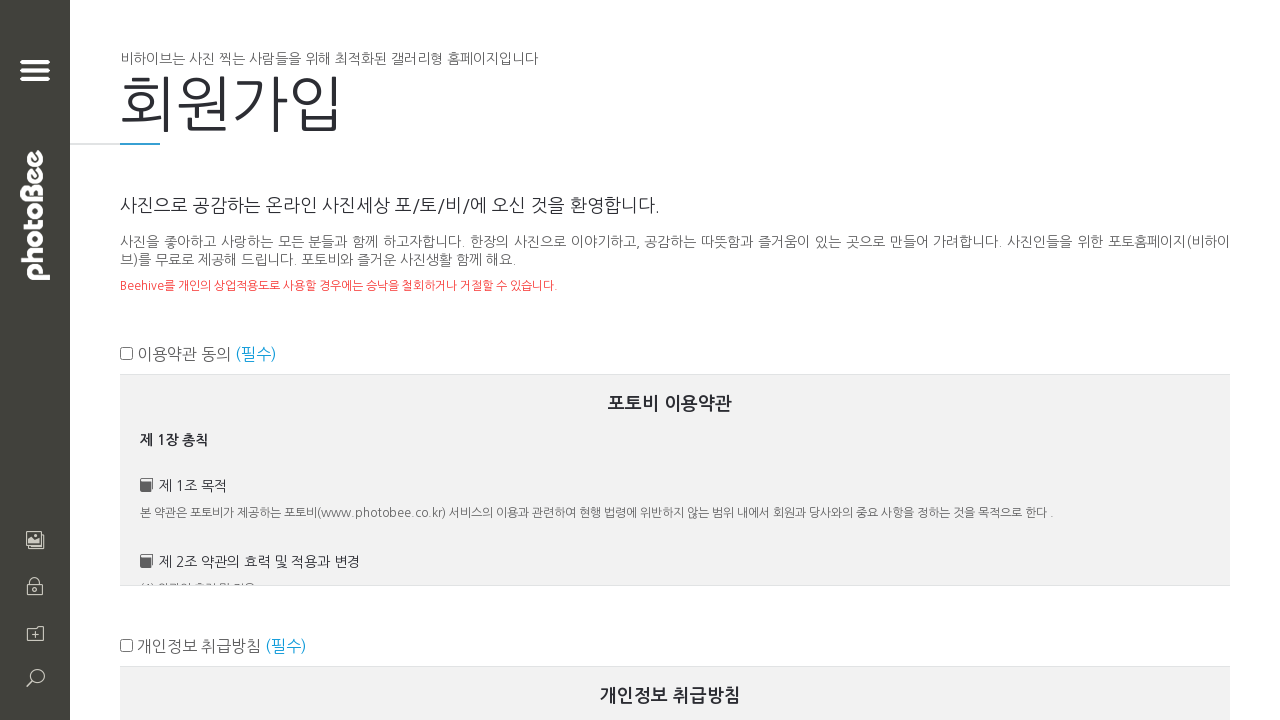

--- FILE ---
content_type: text/html
request_url: http://photobee.co.kr/member/join01Lm.asp
body_size: 46749
content:


<!DOCTYPE HTML PUBLIC "-//W3C//DTD HTML 4.01 Transitional//EN">
<html>
<head>
<title>PHOTOBEE</title>
<meta http-equiv="Content-Type" content="text/html; charset=euc-kr">
<meta http-equiv="X-UA-Compatible" content="IE=edge,chrome=1">
<link rel="stylesheet" href="/html/css/style.css" />
<link rel="stylesheet" href="/html/css/scrollbar.css" />
<script src="/html/js/jquery1_11_0_min.js"></script>
<script src="/html/js/photoContent.js"></script>
<script src="/html/js/scrollbar_min.js"></script>
<script src="/html/js/main_common.js"></script>
<!--[if lte IE 7]><script src="dingbat_ie7.js"></script><![endif]-->
<script language="javascript" src="/inc/default.js"></script>

<script language="javascript">
function check_jumin() {
	var f = document.frmW;
	var chk =0;
	var yy = f.sn1.value.substring(0,2);
	var mm = f.sn1.value.substring(2,4);
	var dd = f.sn1.value.substring(4,6);
	var sex = f.sn2.value.substring(0,1);

	if (f.sn2.value.split(" ").join("") == "") {
		alert ('주민등록번호를 입력하십시오.');
		f.sn1.focus();
		return false;
	}

	if (f.sn1.value.length!=6) {
		alert ('주민등록번호 앞자리를 입력하십시오');
		f.sn1.focus();
		return false;
	}

	if (f.sn2.value.length != 7 ) {
		alert ('주민등록번호 뒷자리를 입력하십시오.');
		f.sn2.focus();
		return false;
	}
	
	if (isNaN(f.sn1.value) || isNaN(f.sn2.value)) {
		f.sn1.value = ""
		f.sn2.value = ""
		alert('주민등록번호는 숫자만 가능합니다.');
		return false;
	}
	
	if ((f.sn1.value.length!=6)||(mm <1||mm>12||dd<1)){
		f.sn1.value = ""
		alert ('주민등록번호 앞자리가 잘못되었습니다.');
		f.sn1.focus();
		return false;
	}
	
	if ((sex != 1 && sex !=2 )||(f.sn2.value.length != 7 )){
		f.sn2.value = ""
		alert ('주민등록번호 뒷자리가 잘못되었습니다.');
		f.sn2.focus();
		return false;
	}
	
	for (var i = 0; i <=5 ; i++){
		chk = chk + ((i%8+2) * parseInt(f.sn1.value.substring(i,i+1)))
	}
	
	for (var i = 6; i <=11 ; i++){
		chk = chk + ((i%8+2) * parseInt(f.sn2.value.substring(i-6,i-5)))
	}
	
	chk = 11 - (chk %11)
	chk = chk % 10
	
	if (chk != f.sn2.value.substring(6,7)){
		f.sn1.value = ""
		f.sn2.value = ""
		alert ('맞지 않는 주민등록번호입니다.');
		f.sn1.focus();
		return false;
	}
	
	return true;
}

function Send() {
	if(frmW.agreeChk[1].checked==true){
		alert("회원약관에 동의하셔야 회원가입이 가능합니다.");
		return;
	}
	if(ObjNullChk(frmW.uName, '이름')){ return; }
	if(!check_jumin()){
		return;
	}
	frmW.name.value=frmW.uName.value;
	frmW.jumin1.value=frmW.sn1.value;
	frmW.jumin2.value=frmW.sn2.value;
	frmW.result.value="1";
	frmW.submit();
}
</script>
</head>
<!--<body oncontextmenu="return false" onselectstart="return false" ondragstart="return false">-->
<body>



<script language="javascript">
function GoMyBeehive() {
	top.location.href="http://www.photobee.co.kr/";
}

function RequestBeehive() {
	location.href="/helpDesk/acc_info01.asp";
}

function MyMemo() {
	window.open('/memo/memoList_popup.asp','memo','left=0,top=0,scrollbars=1,width=517,height=500');
}


function MyMemoSend(uid) {
    
	    OpenLoginLM();
	    return;
	
}


function NightborAdd(uid){
    
	    OpenLoginLM();
	    return;
	
}


function saveform() {
	var frm = document.frmL;
	var expdate;
	
	if (frm.saveChk.checked || frm.saveChk2.checked) {
		expdate = 30;
	} else {
		expdate = 0;
	}
}

function GetXmlHttpObject() {
    var xmlHttp;
    try {
        // Firefox, Opera 8.0+, Safari
        xmlHttp = new XMLHttpRequest();
    } catch (e) {
        // IE
        try {
            xmlHttp = new ActiveXObject("Msxml2.XMLHTTP");
        } catch (e) {
            xmlHttp = new ActiveXObject("Microsoft.XMLHTTP");
        }
    }
    return xmlHttp;
}

function SendLoginLMenu() {
    
	if(ObjNullChk(frmL.uid, "아이디")){ return; }
	if(ObjNullChk(frmL.upwd, "비밀번호")){ return; }
	saveform();
	
	//로그인 비동기 방식으로 변경
	xmlHttp=GetXmlHttpObject();
    if (xmlHttp==null)
    {
        alert ("Your browser does not support AJAX!");
        return;
    }
    
    var saveChkVal;
    var saveChkVal2;
    
    if(frmL.saveChk.checked == true) saveChkVal = "1";
    else                             saveChkVal = "true";
    
    if(frmL.saveChk2.checked == true) saveChkVal2 = "1";
    else                              saveChkVal2 = "false";
	
	var url = "/helpDesk/loginOk3.asp";
    url=url+"?uid="+escape(frmL.uid.value);
    url=url+"&upwd="+escape(frmL.upwd.value);
    url=url+"&saveChk="+saveChkVal;
    url=url+"&saveChk2="+saveChkVal2;
        
    //console.log("[url:" + url + "]");
         
    xmlHttp.onreadystatechange=stateChanged;
    xmlHttp.open("GET",url,true);
    xmlHttp.send(null);
	
	
	//frmL.submit();
}

function stateChanged() 
{ 
    if (xmlHttp.readyState==4)
    {
        //document.getElementById("txtHint").innerHTML=xmlHttp.responseText;
        var strState = xmlHttp.responseText;
        if(strState == "0"){
            //alert("로그인 성공");
            location.reload();
        }else if(strState == "1"){
            alert("아이디 또는 암호가 일치하지 않습니다.");
        }else if(strState == "2"){
            alert("승인대기 또는 탈퇴대기 회원입니다.");
        }else if(strState == "3"){
            alert("아이디 또는 암호가 일치하지 않습니다.");
        }else{
            alert("알수 없는 이유로 로그인에 실패하였습니다.("+ strState +")");
        }
    }
}

function CheckedChk(n){
	if(n==1){
		if(frmL.saveChk2.checked){
			frmL.saveChk2.checked=false;
		}
	}else{
		if(frmL.saveChk.checked){
			frmL.saveChk.checked=false;
		}
		if(frmL.saveChk2.checked){
			alert("자동로그인 기능입니다.\n\n로그아웃 하면 기능이 사라집니다.\n\n공공장소에서는 사용을 권장하지 않습니다.");
		}
	}
}


function MenuClick(n){
	if(n==1){
		location.href("idpwdFind.asp");
	}else if(n==2){
		location.href="/helpDesk/policies_terms.asp";
		self.close();
	}else if(n==0){
		opener.Join();
		self.close();
	}
}


function getform() {
	var frm = document.frmL;
	frm.saveChk.checked=eval(GetCookie("saveChk"));
	if(frm.saveChk.checked){
		frm.uid.value = GetCookie("saveid");
	}
}

function init(){
    
	    getform();
	    if(frmL.uid.value==""){
		    frmL.uid.focus();
	    }else{
		    frmL.upwd.focus();
	    }
    
}

window.onload=init;
</script>

    <!-- 로그인시 백그라운드 -->
	<div class="layer_background"></div>

    <!-- sideMenu 시작 -->
    <div class="sideMenu">
		<div class="logo">
			<h1><a href="/"><img src="/html/new_images/logo.png" alt="포토비"></a></h1>
		</div>

		<!-- 아코디언 메뉴 -->
		<div class="sideMenuList" id="content-scrollbar4">
			<dl class="nav">
                <dt><ul><li>GALLERY</li></ul></dt>
            	<dd>
                	<ul>
                		<li><a href="/photobee/pbgList.asp">모두</a></li>
                		<li><a href="/photobee/pbgList.asp?ST=2">날짜별</a></li>
                		<li><a href="/photobee/mempList.asp?ST=2">전작별</a></li>
                		<li><a href="/photobee/todayphotolist.asp?ST=9">오늘의 포토</a></li>
                		<li><a href="/photobee/honorList.asp?ST=8">Editor's choice</a></li>
                		<li><a href="javascript:OpenLoginLM();">사진등록</a></li>
					</ul>
                </dd>
                <dt><ul><li>온라인 전시관</li></ul></dt>
            	<dd>
                	<ul>
                		<li><a href="/photobee/fsboard.asp?id=ONexhibit">전시 List</a></li>
                		<li><a href="/photobee/ongallhelp.asp">Help</a></li>      
					</ul>
                </dd>
                <dt><ul><li>BEEHIVE</li></ul></dt>
            	<dd>
                	<ul>
                		<li><a href="/photobeehive/help/beehive.asp">Beehive란?</a></li>
                		<li><a href="/photobeehive/best/top10.asp">방문자 Top20</a></li>
                		<li><a href="/photobeehive/best/top10_2.asp">누적 추천 Top20</a></li>
                		<li><a href="/photobeehive/knowhow/boardList.asp">Beehive 노하우 공유</a></li>
                		<li><a href="/photobeehive/newbeehive/boardList.asp">Beehive 홍보하기</a></li>
                		<li><a href="/helpdesk/acc_info01.asp">Beehive 신청</a></li>
                		<li><a href="/photobeehive/help/howBHSet.asp">Beehive 사용법</a></li>
					</ul>
                </dd>
                <dt><ul><li>COMMUNITY</li></ul></dt>
            	<dd>
                	<ul>
                		<li><a href="/community/fsboard.asp?id=freeboard&mode=list&ctgrstr=Notice">Notice</a></li>
                		<li><a href="/community/fsboard.asp?id=freeboard&mode=list&ctgrstr=%C0%DA%C0%AF%B0%D4%BD%C3%C6%C7">자유게시판</a></li>
					</ul>
                </dd>
                <dt><ul><li>HELP DESK</li></ul></dt>
            	<dd>
                	<ul>
                		<li><a href="/helpDesk/faqList.asp">FAQ</a></li>
                		
                		    <li><a href="javascript:OpenLoginLM();">1:1문의</a></li>
                		    <li><a href="javascript:OpenLoginLM();">신고센터</a></li>
                		
                		<li><a href="/community/membersearch/memsearchList.asp">회원검색</a></li>
					</ul>
                </dd>
            </dl>
		</div>		
		<div class="footer">
			<div class="menu">
				<span><a href="/helpDesk/policies_terms.asp">서비스 이용약관</a></span>
				<span><a href="/community/etc/cooperation.asp">광고 제휴문의</a></span>
			</div>
			<div class="copyright">&copy; 2005-2014. PHOTOBEE</div>
		</div>
	</div>
	<!-- sideMenu 종료 -->


	<!-- mainContainer 시작 -->
	<!-- sideBar 시작 -->
	<div class="container leftBar">
		<div id="menuButton" class="menuButton"></div>
		<div class="logo_side">
			<h2><a href="/"><img src="/html/new_images/logo_side.png" alt="포토비" /></a></h2>
		</div>
		<div class="bottomIcon">
			<ul class="bottom_menu_list">
			   
			    <li><a href="javascript:OpenLoginLM();" data-icon="&#xe006;"></a><div class="bottomIcon_tooltip"><a href="javascript:OpenLoginLM();">내 비하이브</a></div></li>
			    <li class="login_check">
					<a id="login_button" href="#" data-icon="&#x7e;"></a>
					<div class="bottomIcon_tooltip"><a href="javascript:OpenLoginForm3()">로그인</a></div>
					<div class="login_page">
						<!-- 로그인페이지 시작 -->
						<div class="login_wrap">
							<div class="login_close" data-icon="&#x51;"></div>
							<div class="login_container">
						    <!--<form name="frmL" method="post" action="/helpDesk/loginOk2.asp" onSubmit="SendLoginLMenu(); return false;">-->
						        <form name="frmL" method="post" onSubmit="SendLoginLMenu(); return false;">
							    <input type="hidden" name="reUrl" value="/member/join01Lm.asp">
								<div class="popup_title">로그인</div>								
								<div class="login_contents">
									<div class="login_list">
										<div class="login_id login_box input_box_borderColor">
											<input type="text" name="uid" placeholder="아이디" />
										</div>
										<label for="login_id" class="login_infor" >아이디를 입력하세요</label>
									</div>

									<div class="login_list">
										<div class="login_id login_box input_box_borderColor">
											<input type="password" name="upwd" placeholder="비밀번호" />
										</div>
										<label for="login_id" class="login_infor">비밀번호를 입력하세요</label>
									</div>

									<div class="login_list">
										<div class="login_check">
											<div>
												<input id="id_save" class="login_checkbox" type="checkbox" name="saveChk" value="1" onClick="CheckedChk(1);">
							                    <label class="login_checkbox" for="id_save" value="1" ></label>
												<span class="login_check_title">아이디 기억하기</span>
											</div>
											<div class="login_auto_save">
												<input id="auto_save" class="login_checkbox" type="checkbox" name="saveChk2" value="1"  onClick="CheckedChk(2);">
						                    	<label class="login_checkbox" for="auto_save" value="1" ></label>
												<span class="login_check_title login_check_title2">자동로그인</span>
											</div>
										</div>
									</div>

									<div class="login_list">
										<div class="login_submit"><input type="submit" value="LOGIN" /></div>
									</div>

									<div class="login_list">
										<ul class="login_list_box">
											<li><a href="/member/join01Lm.asp">회원가입</a></li>
											<li><a href="/helpDesk/idpwdFindLm.asp">아이디/비밀번호 찾기</a></li>
											<li><a href="/helpDesk/policies_terms.asp">서비스 정책</a></li>
										</ul>
									</div>
								</div>
						    </form>
							</div>
						</div>
						<!-- 로그인페이지 종료 -->
					</div>
				</li>

			    <!--<li><a href="javascript:Join();" data-icon="&#x6f;"></a><div class="bottomIcon_tooltip">회원가입</div></li>-->
			    <li><a href="/member/join01Lm.asp" data-icon="&#x6f;"></a><div class="bottomIcon_tooltip"><a href="/member/join01Lm.asp">회원가입</a></div></li>
			   
			   <li><a href="/community/membersearch/memsearchList.asp" data-icon="&#x55;"></a><div class="bottomIcon_tooltip"><a href="/community/membersearch/memsearchList.asp">회원검색</a></div></li>
			</ul>
		</div>
	</div>
<!-- sideBar 종료 (공통메뉴 종료) -->


	<!-- subContainer 시작 -->
	<!-- 서브페이지 공통 header (시작) -->
	<div class="subContainer" id="Div1">
		<div class="title">
			<div class="subTitle">비하이브는 사진 찍는 사람들을 위해 최적화된 갤러리형 홈페이지입니다</div>
			<div class="mainTitle">회원가입</div>
		</div>
		<div class="title_bar">
			<div class="gray_bar"></div>
			<div class="color_bar"></div>
		</div>
		<div class="sub_contents">
		<!-- 서브페이지 공통 header (종료) -->
			<div class="subContents_container">
				<!-- 회원가입 시작 -->
				<!-- 회원가입 시작 -->
				<div class="signUP_container">
					<div class="signUP_title_box">
						<h2 class="signUP_title">사진으로 공감하는 온라인 사진세상 포/토/비/에 오신 것을 환영합니다.</h2>
						<h4 class="signUP_text">
							사진을 좋아하고 사랑하는 모든 분들과 함께 하고자합니다. 한장의 사진으로 이야기하고, 공감하는 따뜻함과 즐거움이 있는 곳으로 만들어 가려합니다. 사진인들을 위한 포토홈페이지(비하이브)를 무료로 제공해 드립니다. 포토비와 즐거운 사진생활 함께 해요.
						</h4>
						<p class="signUP_importance">Beehive를 개인의 상업적용도로 사용할 경우에는 승낙을 철회하거나 거절할 수 있습니다.</p>
					</div>

					<div class="signUP_check"><label><input type="checkbox" name="sign_agree" value="sign1" /> 이용약관 동의 <span class="importance_color">(필수)</span></label></div>
					<div class="signUP_conditions">
						<h2 class="conditions_title">포토비 이용약관</h2>
						<h4 class="conditions_subTitle_bold">제 1장 총칙 </h4>
						<h4 class="conditions_subTitle"><span class="icon_book"></span>제 1조 목적</h4>
						<p class="conditions_contents">
							본 약관은 포토비가 제공하는 포토비(www.photobee.co.kr) 서비스의 이용과 관련하여 현행 법령에 위반하지 않는 범위 내에서 회원과 당사와의 중요 사항을 정하는 것을 목적으로 한다 .
						</p>
						<h4 class="conditions_subTitle"><span class="icon_book"></span>제 2조 약관의 효력 및 적용과 변경</h4>
						<p class="conditions_contents">
							(1) 약관의 효력 및 적용<br />
							이 약관은 포토비 웹사이트를 통하여 이용자에게 공시함으로써 효력을 발생합니다 . 이 약관에 동의하고 회원가입을 한 회원은 약관에 동의한 시점부터 동의한 약관의 적용을 받고 약관의 변경이 있을 경우에는 변경의 효력이 발생한 시점부터 변경된 약관의 적용을 받습니다 . <br /><br />
							(2) 약관의 변경 포토비는 필요하다고 인정되는 경우 이 약관을 변경할 수 있으며 , 약관이 변경된 경우에는 지체 없이 공시합니다 . 다만 , 회원의 권리 또는 의무에 관한 중요한 규정의 변경은 최소한 7일전에 공시합니다 . 회원은 변경된 약관 사항에 동의하지 않으면 서비스 이용을 중단하고 이용 계약을 해지할 수 있습니다 . 
						</p>
						<h4 class="conditions_subTitle"><span class="icon_book"></span>제 3조 약관 규정 외 사항에 관한 준칙</h4>
						<p class="conditions_contents">
							이 약관에 명시하지 않은 사항에 대해서는 전기통신기본법 , 전기통신사업법 , 정보통신망이용촉진및정보보호등에관한법률 및 전자거래기본법 , 전자서명법 , 방문판매등에관한법률 및 포토비가 정한 서비스의 세부이용지침 등의 규정에 의합니다 .
						</p>
						<h4 class="conditions_subTitle"><span class="icon_book"></span>제 4조 용어의 정의</h4>
						<p class="conditions_contents">
							(1) 이 약관에 사용하는 용어의 정의는 다음과 같습니다 .<br />
							① 회원 : 포토비와 서비스 이용계약을 체결하고 이용자 아이디 (ID)를 부여받은 사람<br />
							② ID: 회원식별과 서비스 이용을 위하여 회원이 선정하고 포토비가 승인하는 영문자와 숫자 조합으로 , 하나의 주민등록번호에 하나의 ID만 발급 , 이용가능 .<br />
							③ 패스워드 : 회원의 정보보호와 회원만의 이용을 위한 문자와 숫자로 이루어진 조합 .<br />
							④ 닉네임 (별명 ) : 회원이 아이디 (ID) 외에 별도로 지정한 고유의 별도명칭<br />
							⑤ 운영자 : 서비스의 전반적인 관리와 운영을 위하여 포토비가 선정한 자 .<br />
							⑥ 결제자 : 포토비의 서비스 이용을 신청한 회원으로서 유료 결제를 신청하고 포토비가 정한 결제 절차를 완료한 자<br />
							⑦ 결제 : 회원이 포토비의 서비스 이용을 위하여 포토비에서 정한 수단으로 일정 금액을 지불 하는 행위<br />
							⑧ 환불 : 결제자가 신청한 서비스의 내용이 설명 되었던 바와 다를 경우 회원이 이에 대해 서비스 신청 취소 요청을 한 후 결제된 금액에서 서비스 이용부분을 제한 금액을 돌려 주는 행위<br />
							⑨ 해지 (탈퇴 ): 포토비 또는 회원이 서비스 개통 후 이용을 해약하는 것<br />
							⑩ Beehive: 회원의 사진을 인터넷상의 일정 공간에 보관 관리할 수 있는 유료 서비스<br />
							⑪ 누적추천수 : 갤러리 메뉴에 포스팅된 본인의 사진들을 다른 회원이 추천한 총 누적수치<br />
							⑫ 활동지수 : 회원들의 각 메뉴별 활동치에 따라 제공되는 수치<br />
							⑬ 허니 : 포토비가 제공하는 유료서비스를 이용할 수 있는 사이버머니<br /><br />
							(2) 이 약관에서 사용하는 용어의 정의는 관계법령 및 서비스 별 안내에서 정하는 바에 의합니다 
						</p>

						<h4 class="conditions_subTitle_bold">제 2 장 서비스 이용계약</h4>
						<h4 class="conditions_subTitle"><span class="icon_book"></span>제 5조 이용계약의 성립</h4>
						<p class="conditions_contents">
					 	  	(1) 회원가입 시 이용약관의 “ 동의합니다 ” 라는 버튼을 체크하면 약관에 동의하는 것으로 간주됩니다 .<br />
					 	  	(2) 이용계약은 고객의 신청에 대하여 포토비가 승낙함으로써 성립합니다 . 
						</p>
						<h4 class="conditions_subTitle"><span class="icon_book"></span>제 6조 이용신청 시 기재사항</h4>
						<p class="conditions_contents">
				 	  	 	(1) 이용 신청 서비스의 이용자 등록 화면에서 고객이 다음 사항을 가입신청 양식에 기록하는 방식으로 행합니다 . <br />
							① 이 름<br />
							② 주민등록번호<br />
							③ 닉네임<br />
							④ 생년월일<br />
							⑤ ID (고유번호 )<br />
							⑥ 패스워드 (비밀번호 )<br />
							⑦ E-mail (전자우편 ) 주소<br />
							⑧ 주소<br />
							⑨ 전화번호 (일반전화번호 , 이동전화번호 )<br />
							⑩ 자기소개<br />
							기타 포토비가 필요하다고 인정하는 사항<br /><br />
							(2) 이용 계약은 고객의 이용 신청에 대하여 포토비가 승낙함으로써 성립합니다 . 
						</p>
						<h4 class="conditions_subTitle"><span class="icon_book"></span>제 7조 이용신청의 승낙 등</h4>
						<p class="conditions_contents">
			 	  	 	 	(1) 포토비는 상기 각 항목을 성실히 기재하고 본 약관에 동의할 때 본 서비스의 이용을 승낙합니다 .<br /><br />

							(2) 포토비는 다음 각호의 경우에 승낙을 하지 않을 수 있습니다 . <br />
							① 기술상 서비스 제공이 불가능할 경우<br />
							② 실명이 아니거나 다른 사람의 명의사용 등 이용자 등록 시 허위로 신청하는 경우<br />
							③ 이용자 등록 사항을 누락하거나 오기하여 신청한 경우<br />
							④ 사회의 안녕질서 또는 미풍양속을 저해 하거나 , 저해할 목적으로 신청한 경우 <br /><br />

							(3) 포토비는 다음 각호의 경우에 승낙을 철회하거나 거절할 수 있습니다 .<br />
							① 본인의 명의로 신청하지 않은 경우<br />
							② 다른 사람 명의로 이용신청 시<br />
							③ 제 6조의 기재사항 등을 허위로 기재한 경우<br />
							④ 공공질서 또는 건전한 미풍양속을 저해할 우려가 있는 경우<br />
							⑤ 기타 회원으로서의 부적절한 행위를 할 우려가 있다고 인정되는 경우<br />
							⑥ Beehive를 개인의 상업적용도로 사용할 경우
						</p>
						<h4 class="conditions_subTitle"><span class="icon_book"></span>제 8조 기재사항의 변경 </h4>
						<p class="conditions_contents">
		 	  	 	 	 	회원은 서비스의 이용신청 시 포토비에게 기재하거나 제공한 회원정보 등에 변동이 생겼을 경우 이를 온라인을 통하여 수정하여야 하며 , 이를 수정하지 않아 발생하는 모든 문제에 대한 책임은 회원에게 있습니다 .
						</p>
						<h4 class="conditions_subTitle"><span class="icon_book"></span>제 9조 회원 정보 사용에 대한 동의</h4>
						<p class="conditions_contents">
		 	  	 	 	 	① 포토비가 제 6조에 따라 기재를 원하는 회원 정보는 본 이용계약의 이행과 본 이용 계약에서 규정한 서비스 제공을 위한 목적으로만 사용합니다 .<br />
							② 회원 정보는 회원이 포토비에서 제공하는 서비스와 포토비와 제휴하여 제공하는 서비스를 편리하게 이용할 수 있도록 하기 위하여 포토비와 제휴한 업체에 제공할 수 있습니다 . 단 , 포토비는 회원정보의 제공에 앞서 제휴업체와 제공목적 등에 대한 사실을 사전에 공지하고 회원들이 이에 대하여 동의 하여야 합니다 .<br />
							③ 회원이 이용 신청서에 회원 정보를 기재하고 , 이 이용 약관에 따라 이용 신청을 하는 것은 포토비가 이 약관에 따라 이용 신청서에 기재된 회원 정보를 수집하고 이용 , 제공 하는 것에 동의하는 것으로 간주 합니다 
						</p>

						<h4 class="conditions_subTitle_bold">제 3 장 서비스 이용 계약</h4>
						<h4 class="conditions_subTitle"><span class="icon_book"></span>제 10조 이용계약의 성립</h4>
						<p class="conditions_contents">
				 	  	 	① 이용계약은 무료서비스의 경우 회원이 포토비가 정한 방식에 따라 회원가입 신청을 마친 후 발급받은 아이디와 비밀번호를 이용하여 무료 서비스에 대한 신청 절차를 마치면 성립하며 , 유료서비스의 경우 회원이 포토비가 정한 방식에 따라 서비스 이용신청을 마치고 이용요금을 납입하면 , 포토비가 이를 접수하고 승낙함으로써 성립합니다 .<br />
							② 포토비와 회원은 별도의 조건으로 서비스 계약을 체결할 수 있습니다 .
						</p>
						<h4 class="conditions_subTitle"><span class="icon_book"></span>제 11조 서비스의 이용 개시</h4>
						<p class="conditions_contents">
			 	  	 	  	(1) 포토비는 업무적이나 기술적으로 특별한 사유가 없는 한 서비스 신청 후 서비스 안내에서 고지한 기간 내에 서비스를 개통하고 회원에게 개통된 사실을 전자우편이나 그 외의 방법을 통하여 통보합니다 .<br />
							(2) 포토비의 업무상 또는 기술상의 장애로 인하여 서비스를 개시하지 못하는 경우에는 사이트에 공시하거나 회원에게 이를 통지합니다 . 
						</p>
						<h4 class="conditions_subTitle"><span class="icon_book"></span>제 12조 서비스의 이용시간</h4>
						<p class="conditions_contents">
	 	  	 	  	  	  	(1) 서비스의 이용은 연중무휴 1일 24시간을 원칙으로 합니다 . 다만 , 포토비의 업무상이나 기술상의 이유로 서비스가 일지 중지될 수 있고 , 또한 운영 상의 목적으로 포토비가 정한 기간에는 서비스가 일시 중지될 수 있습니다 . 이러한 경우 포토비는 사전 또는 사후에 이를 공지합니다 . <br />
							(2) 포토비는 서비스를 일정범위로 분할하여 각 범위 별로 이용 가능한 시간을 별도로 정할 수 있으며 이 경우 그 내용을 공지합니다.
						</p>
						<h4 class="conditions_subTitle"><span class="icon_book"></span>제 13조 이용계약의 기간</h4>
						<p class="conditions_contents">
  	 	  	  	  	 	  	(1) 서비스의 계약 기간은 서비스의 종류와 회원이 선택한 사항 , 이용요금 납부 여부에 따라 확정합니다 . <br />
							(2) 포토비와 회원이 별도의 조건으로 계약을 체결한 경우 계약 기간과 조건에 변동이 있을 수 있습니다 . 
						</p>
						<h4 class="conditions_subTitle"><span class="icon_book"></span>제 14조 이용계약 기간의 연장</h4>
						<p class="conditions_contents">
  	  	  	 	  	  	  	(1) 포토비는 계약 기간의 종료일 전에 회원이 계약 기간에 대한 연장을 결정할 수 있도록 이 사항을 전자우편이나 서비스 내에서 통보합니다 .<br />
							(2) 회원은 계약 기간을 연장하고자 하는 경우 포토비가 정한 신청 , 납부 , 결제 방식에 따라 지정한 기일 내에 연장 신청을 하고 이용요금을 납부하여야 합니다 . 
						</p>
						<h4 class="conditions_subTitle"><span class="icon_book"></span>제 15조 서비스의 변경 및 중지</h4>
						<p class="conditions_contents">
  	  	 	  	  	  	 	(1) 포토비는 다음의 각 호에 해당하는 경우 서비스 제공의 일부 또는 전부를 제한하거나 중지할 수 있습니다 .<br />
							① 서비스용 설비의 보수 , 정기점검 또는 공사 등으로 인해 서비스 중지가 부득이한 경우<br />
							② 전기통신사업법에 규정된 기간통신사업자가 전기통신 서비스를 중지한 경우<br />
							③ 전시 , 사변 , 천재지변 , 정전 등이나 이에 준하는 국가비상사태가 발생하거나 발생할 우려가 있는 경우<br />
							④ 서비스에 관련된 설비 장애 또는 이용자의 폭주 등으로 서비스의 이용에 지장이 발생하거나 발생할 우려가 있는 경우<br />
							⑤ 포토비는 서비스의 교체를 위해서나 서비스를 계속 유지할 수 없는 사유가 발생할 때 특정한 서비스의 제공을 중지하거나 폐지하는 경우가 있으며 , 이에 대해서 사전에 회원에게 그러한 계획을 공지 하여야 합니다 .<br />
							⑥ 포토비가 제 1항의 규정에 의하여 서비스 제공의 일부 또는 전부를 제한하거나 중지한 때에는 해당 사유 및 제한 기간 등을 사전 또는 사후에 회원에게 공지 합니다 .<br /><br />

							(2) 포토비는 비실명인 회원 , 만 14세 미만 회원 , 법인 회원에 대하여 일정한 서비스의 제공을 제한할 수 있습니다 .<br /><br />

							(3) 제 15조 제 2항에 의한 서비스 중단의 경우에는 포토비가 제 16조 제 5항에서 정한 방법으로 이용자에게 통지합니다 . 다만 , 포토비가 통제할 수 없는 사유로 인한 서비스의 중단 (운영자의 고의 , 과실이 없는 디스크 장애 , 시스템 다운 등 )으로 인하여 사전 통지가 불가능한 경우에는 그러하지 아니합니다 .<br /><br />

							(4) 포토비는 서비스의 변경 , 중지로 발생하는 문제에 대해서는 어떠한 책임도 지지 않습니다 . 
						</p>
						<h4 class="conditions_subTitle"><span class="icon_book"></span>제 16조 정보의 제공 및 회원에 대한 통지 등</h4>
						<p class="conditions_contents">
  	  	 	  	  	  	 	(1) 포토비는 회원이 서비스 이용 중 제공할 필요가 있다고 인정되는 다양한 정보 또는 광고에 대해서 전자우편 , 유무선매체 , 서신우편 등의 방법으로 회원에게 제공할 수 있습니다 . 회원이 서비스상에 게재되어 있는 광고를 이용하거나 서비스를 통한 광고주의 판촉활동에 참여하는 등의 방법으로 교신 또는 거래를 하는 것은 전적으로 회원과 광고주 간의 문제입니다 . 만약 회원과 광고주간에 문제가 발생할 경우에도 회원과 광고주가 직접 해결하여야 하며 , 이와 관련하여 포토비는 어떠한 책임도 지지 않습니다 .<br /><br />
							(2) 본 정보의 제공은 포토비의 별다른 사정이 없는 한 하루 24 시간 제공을 원칙으로 하며 정기 점검이나 설비의 보수 , 전기통신 사업법에 의한 기간통신사업자로 인한 서비스 중단 , 기타 천재지변 등 불가항력적인 사유로 사전 고지 없이 정보제공을 중단할 수 있습니다 .<br /><br />
							(3) 또한 포토비는 서비스를 일정 범위로 분할하여 각 한정대상에게 이용가능시간을 사전 공지하여 별도로 정할 수 있습니다 .<br /><br />
							(4) 특정 항목의 정보에 대해서는 별도의 신청을 통하여 회원에 대하여 유료로 제공할 수 있습니다 .<br /><br />
							(5) 회원에 대한 통지를 하는 경우 포토비는 회원이 등록한 e-mail 주소 또는 SMS 등으로 할 수 있습니다 . 단 , 해당사의 제한에 의해 개별 통지가 불가한 일부 e-mail 주소의 경우와 불특정 다수 회원에 대한 통지의 경우 서비스 게시판 등에 게시함으로써 개별 통지에 갈음할 수 있습니다 
						</p>
						<h4 class="conditions_subTitle"><span class="icon_book"></span>제 17조 회원의 Beehive</h4>
						<p class="conditions_contents">
  	 	  	  	  	 	 	(1) 회원은 회원의 Beehive에 공공질서나 미풍양속에 위배되는 내용이나 제 3자의 저작권 등과 같은 기타권리를 침해하는 내용물을 등록할 수 없습니다 . 만일 이와 같은 내용을 등록하였을 때 발생하는 결과에 대한 모든 책임은 회원 본인에게 있습니다.<br /><br />
							(2) 회원은 본인의 책임 하에 개설한 Beehive을 관리하여야 하며 , Beehive의 내용과 운영에 관한 사항은 포토비와 무관 합니다.<br /><br />
							(3) 회원은 회원이 개설한 Beehive의 내용 , 구성 , 디자인 등이 방문자가 보았을 때 포토비가 제공하는 컨텐츠 서비스등 처럼 오인하지 않도록 하여야 하며 , 포토비의 상표나 로고 등을 사용할 수 없습니다 . 이를 위반하여 발생하는 결과에 대한 모든 책임은 회원에게 있습니다 .<br /><br />
							(4) 포토비는 회원이 개설한 Beehive에 게시하거나 등록한 내용이 다음의 각 호의 해당한다고 판단하는 경우 사전 통지 없이 회원의 Beehive의 이용을 제한 또는 정지 시킬 수 있습니다.<br />
							① 타인을 비방하거나 중상모략을 통해 명예를 훼손시킬 수 있는 내용인 경우<br />
							② 공공질서나 미풍양속을 위반하는 내용인 경우<br />
							③ 범죄행위와 관련 있다고 객관적으로 인정할 수 있는 경우<br />
							④ 서비스의 안정적인 운영에 지장을 주거나 줄 우려가 있는 경우<br />
							⑤ 포토비의 저작권이나 제 3자의 저작권 등 기타 권리를 침해하는 내용인 경우<br />
							⑥ 회원의 Beehive 등을 통하여 음란물을 게재하거나 음란성이 있는 사이트로의 링크를 제공하는 경우<br />
							⑦ 기타 관계 법령에 위반 되다고 판단하는 경우<br />
							⑧ Beehive의 게시 , 등록물에 대하여 제 3자로부터 저작권 , 초상권 기타 권리침해를 이유로 이의가 제기된 경우<br /><br />
							포토비는 해당 게시물의 이용제한을 할 수 있으며 이의를 제기한 자와 등록을 신청한 자간에 소송 ,합의 ,양해 등 당해 게시물에 관한 법적 문제가 종결된 후 문제가 없다고 판단될 경우에 재등록에 관한 사항을 결정합니다 . 
						</p>
						<h4 class="conditions_subTitle"><span class="icon_book"></span>제 18조 서비스에 대한 이용책임</h4>
						<p class="conditions_contents">
  	 	  	  	  	 	 	회원은 포토비가 제공하는 서비스를 통해 불법적인 거래행위나 불법적인 영업활동 , 또는 공공질서에 영향을 미치는 활동 등을 할 수 없습니다 . 이를 지키지 않아 발생한 결과에 대해서 포토비가 책임지지 않습니다 . 
						</p>
						<h4 class="conditions_subTitle"><span class="icon_book"></span>제 19조 요금의 종류 </h4>
						<p class="conditions_contents">
 	  	  	  	 	 	 	(1) 포토비가 제공하는 서비스는 뮤료서비스와 유료서비스로 나누어 집니다 . 유료서비스를 포함하여 포토비가 제공하는 별도의 부가서비스에 대해서는 해당 서비스에 명시된 이용요금을 지불하여야 합니다 .<br /><br />
							(2) Beehive 서비스와 관련하여 회원이 지불하여야 하는 이용요금은 다음과 같습니다 .<br />
							* Beehive 서비스 이용료<br />
							구분 1년(12개월) 2년(24개월) 3년(36개월) VIP(120개월) 1,000MB 39,600원 75,200원 106,900원 237,600원<br /><br />
							(3) 회원이 계약한 계약기간 중 요금체계가 변경되는 경우 이미 계약한 기간에 대해서는 소급하여 적용하지 않습니다 . 
						</p>
						<h4 class="conditions_subTitle"><span class="icon_book"></span>제 20조 이용요금의 납부</h4>
						<p class="conditions_contents">
 	  	  	  	 	 	 	① 회원이 계약기간 동안 서비스를 이용하는 대가로 지불하는 이용요금의 납부방식 및 결제방식은 해당 서비스의 안내와 결제 방식에 따릅니다 .<br />
							② 회원이 서비스 이용요금을 포토비가 정한 기일 내에 결제하여 납부하지 못하였을 경우 포토비는 서비스 이용을 중지하거나 해지할 수 있으며 , 해지 처리된 경우 서비스를 다시 이용하기 위해서는 이용 신청 절차를 통하여야 합니다 . 
						</p>
						<h4 class="conditions_subTitle"><span class="icon_book"></span>제 21조 게시물의 저작권</h4>
						<p class="conditions_contents">
 	  	  	  	 	 	 	① 회원이 서비스 내에 게시한 게시물 (회원간 전달 포함 )의 저작권은 회원이 소유하며 포토비는 서비스 내에 이를 게시할 수 있는 권리를 갖습니다 .<br />
							② 포토비는 게시한 회원의 동의 없이 게시물을 다른 목적으로 사용할 수 없습니다 .<br />
							③ 포토비는 회원이 서비스 내에 게시한 게시물이 타인의 저작권 , 프로그램 저작권 등을 침해하더라도 이에 대한 민 , 형사상의 책임을 부담하지 않습니다 . 만일 회원이 타인의 저작권 , 프로그램저작권 등을 침해하였음을 이유로 포토비가 타인으로부터 손해배상청구 등 이의 제기를 받은 경우 회원은 포토비의 면책을 위하여 노력하여야 하며 , 포토비가 면책되지 못한 경우 회원은 그로 인해 포토비에 발생한 모든 손해를 부담하여야 합니다 .<br />
							④ 포토비는 회원이 해지하거나 적법한 사유로 해지 된 경우 해당 회원이 게시하였던 게시물을 삭제할 수 있습니다 .<br />
							⑤ 포토비가 작성한 저작물에 대한 저작권은 포토비에 귀속합니다 .<br />
							⑥ 회원은 서비스를 이용하여 얻은 정보를 가공 , 판매하는 행위 등 서비스에 게재된 자료를 영리목적으로 이용하거나 제 3자에게 이용하게 할 수 없으며 , 게시물에 대한 저작권 침해는 관계 법령의 적용을 받습니다 . 
						</p>

						<h4 class="conditions_subTitle_bold">제 4장 계약당사자의 의무</h4>
						<h4 class="conditions_subTitle"><span class="icon_book"></span>제 22조 포토비의 의무</h4>
						<p class="conditions_contents">
				 	  	 	(1) 포토비의 개인정보 관리 : 포토비는 서비스를 제공하면서 알게 된 회원의 신상정보를 본인의 승낙 없이 외부로 유출하거나 제 3자에게 배포 ,제공하지 않습니다 . 단 , 적법한 절차를 거친 국가가관의 요구나 수사상 또는 기타 공익을 위하여 필요하다고 인정되는 경우는 예외로 합니다 . 회원의 개인정보보호에 관해서는 관련법령 및 포토비가 정하는 "개인정보보호정책 " 에 정한 바에 의합니다 .<br /><br />
							(2) 포토비는 회원의 본 서비스 이용을 위하여 노력할 의무가 있으며 회원의 정보 역시 포토비의 회원에 대한 서비스 향상을 위해 이용합니다 . 
						</p>
						<h4 class="conditions_subTitle"><span class="icon_book"></span>제 23조 회원의 비밀번호 등 관리의무</h4>
						<p class="conditions_contents">
				 	  	 	(1) 회원의 관리상 잘못으로 인한 ID와 패스워드 노출로 인한 피해는 전적으로 회원의 책임입니다 .<br /><br />
							(2) 회원의 이용권한은 회원 개인에 한정된 것이며 제 3자에 양도나 대여 시 포토비는 회원의 ID를 임의로 삭제하며 , 무단 양도나 대여에 대한 책임은 전적으로 회원이 집니다 . 
						</p>
						<h4 class="conditions_subTitle"><span class="icon_book"></span>제 24조 서비스 전반에 관한 회원의 의무</h4>
						<p class="conditions_contents">
			 	  	 	  	(1) 회원은 본 서비스 이용 시 다음 각호의 행위를 하여서는 안됩니다 .<br />
							① 회원은 이용 신청 또는 변경 시 허위 사실을 기재하거나 , 다른 사람의 E-MAIL을 무단 사용하는 행위를 할 수 없습니다 .<br />
							② 회원은 제 3자의 권리나 저작권 등을 침해하는 행위를 할 수 없습니다 .<br />
							③ 회원은 포토비에서 공식적으로 인정한 경우를 제외하고는 서비스를 이용 (서비스 내에 광고물을 게시하거나 제 3자에게 광고물을 발송하는 방식 등을 포함합니다 ) 하여 상품 또는 용역을 판매하는 영업 활동 등의 상행위를 할 수 없으며 , 특히 해킹 , 광고를 통한 수익 , 음란사이트를 통한 상업행위 , 상용소프트웨어 불법배포 등을 할 수 없습니다 . 이를 위반하여 발생한 상행위의 결과 및 손실 , 관계기관에 의한 구속 등 법적 조치 등에 관해서는 포토비가 책임을 지지 않으며 , 회원은 이와 같은 행위와 관련하여 포토비에 대하여 손해배상 의무를 집니다 .
							④ 회원은 포토비의 사이트 운영을 저해하는 행위를 할 수 없습니다 .<br />
							⑤ 회원은 공공 질서를 위반하거나 건전한 사회 미풍양속을 저해하는 정보나 문자 , 그림 등을 타인에게 유포시키는 행위를 할 수 없습니다 .<br /><br />
							 
							(2) 회원은 본 서비스 이용 중 습득한 정보를 상업적 목적으로 이용하거나 출판 , 방송 등을 통하여 포토비의 허락 없이 제 3자에 노출시키는 행위를 할 수 없습니다 . 단 공익 목적이나 회원의 이익을 위하여 필요한 경우에는 당사에게 협의를 요청하고 당사의 허락을 받아야 합니다 .<br />
							(3) 회원은 중요한 자료를 서비스 내에서 게시하거나 저장할 경우 서비스 이외의 별도의 저장 장치에 해당 자료를 보관해야 합니다 .<br />
							(4) 회원은 포토비가 행하는 서비스 향상을 위한 노력에 성실히 협조하여야 합니다 . 
						</p>

						<h4 class="conditions_subTitle_bold">제 5장 계약 해지 및 이용제한</h4>
						<h4 class="conditions_subTitle"><span class="icon_book"></span>제 25조 계약해지 및 이용제한</h4>
						<p class="conditions_contents">
			 	  	 	  	(1) 회원이 이용계약을 해지하고자 할 경우 포토비가 정한 방법으로 회원 본인이 포토비에 해지 신청을 하고 , 포토비는 확인 절차를 거쳐 이용계약을 해지합니다 .<br /><br />
							(2) 계약기간 중 회원의 요구사항이나 회원의 귀책사유로 인해 계약의 해지를 원하는 경우 적법한 절차를 거친 후 환불 받을 수 있습니다 .<br />
							① 회원 본인이 포토비가 정한 절차를 통해 계약의 해지를 신청하여야 합니다 .<br />
							② 포토비는 회원의 해지사유가 정당함을 심사한 후 , 정당한 이유가 있음으로 판명된 회원에게 환불합니다 .<br />
							③ 회원은 신규신청 및 무료상품의 유료전환시 3개월 상품은 10일이전 , 6개월 상품은 20일이전 , 12개월 상품은 40일 이전까지 계약해지를 신청할 수 있으며 , 회원이 소유한 유료상품의 계약기간연장 및 용량추가시에는 신청일로부터 15일 이전까지 계약해지를 신청할 수 있습니다 .<br />
							④ 환불금액은 재정경제부고시 소비자피해보상기준에 따라 신청일로부터 해지일까지의 이용일수에 해당하는 금액과 총이용금액의 10%를 제한 나머지 금액을 환불받게 되며 , 환불대상금액이 1,000원 이하인 경우에는 환불 받으실 수 없습니다 .<br />
							이는 등록비용 및 포토비가 결제대행사에 지불한 결제수수료를 합친 금액이 최소 1,000원이기 때문입니다 .<br /><br />

							[포토비 환불 정책 자세히 보기 ]<br /><br />

							(3) 포토비는 회원이 다음 각 호에 해당하는 행위를 한 경우 사전통지 또는 공지 후에 이용계약을 해지하거나 또는 기간을 정하여 서비스 이용을 중지할 수 있습니다 . 다만 긴급을 요하는 경우 임의조치 할 수 있습니다 .<br />
							① 타인의 회원정보 , 전자우편 계정 , 아이디나 비밀번호 등을 도용 또는 사칭하거나 부정하게 사용하는 경우<br />
							② 공공질서 및 미풍양속에 위배되는 내용을 게시하거나 유포하는 경우<br />
							③ 국익 또는 사회적 공익을 저해할 목적으로 서비스를 이용하거나 이용을 계획하는 경우<br />
							④ 안정적인 서비스 운영을 방해할 목적으로 서비스를 사용하거나 또는 그러한 우려가 있는 경우<br />
							⑤ 타인에게 불이익을 주거나 명예를 손상한 경우<br />
							⑥ 포토비 또는 제 3자의 지적재산권 등을 침해하는 경우<br />
							⑦ 포토비의 서비스를 이용하여 얻은 정보를 포토비의 승낙 없이 복제 또는 유통하거나 상업적으로 이용하는 경우<br />
							⑧ 포토비의 서비스를 이용하여 불법적인 거래행위를 하는 경우<br />
							⑨ 회원이 기재한 등록정보나 회원정보 등이 허위로 판명 되었을 경우<br />
							⑩ 정보통신윤리위원회 등 외부기관의 시정요구가 있거나 불법선거운동과 관련하여 선거관리위원회의 유권해석을 받은 경우<br />
							⑪ 회원이 개설한 포토앨범에 음란물을 게재하거나 음란 사이트로의 링크를 제공하는 경우<br />
							⑫ 회원이 서비스의 이용요금을 포토비가 지정한 방식과 기일 내에 납부하지 않았을 경우<br />
							⑬ 이 약관을 포함하여 기타 포토비가 정한 이용조건 및 관계법령을 위반한 경우
						</p>
						<h4 class="conditions_subTitle"><span class="icon_book"></span>제 26조 서비스 제공의 제한과 정지</h4>
						<p class="conditions_contents">
			 	  	 	  	① 포토비는 회원의 서비스 이용을 제한하고자 하는 경우 그 사유와 일시 및 기간을 정하여 회원이 서비스를 신청할 때 입력한 전자우편으로 해당 회원에게 통지 합니다 .<br />
							② 포토비가 긴급하게 이용을 중지해야 할 필요가 있다고 인정하는 경우나 제 25조에 해당하는 경우에는 전항의 과정 없이 서비스 이용을 제한할 수 있습니다 .<br />
							③ 서비스 이용 중지 또는 제한을 통보 받은 회원은 이용중지에 대한 이의가 있을 경우 이의 신청을 할 수 있습니다 .<br />
							④ 포토비는 이용 중지 또는 제한의 사유가 소멸했다고 판단하는 경우 이용중지 또는 제한 조치를 즉시 해제합니다 .<br />
							⑤ 무료로 서비스를 사용하는 회원인 경우 , 장기간 서비스를 사용하지 않으면 공지를 게시한 후 일정 기간을 거쳐 서비스 사용을 중지 또는 제한할 수 있으며 , 이때 사용 중지 또는 제한과 함께 관련된 자료나 데이터는 일시에 삭제될 수 있습니다 .<br />
							⑥ 회원의 Beehive에 대한 일일 전송량 , 데이터 보관량 , 파일의 업로드 사이즈 등에 대한 기준은 해당 서비스의 안내에 따르며 , 이를 초과하는 부분의 데이터 등에 대해서는 포토비가 임의로 조치할 수 있습니다 . 단 , 이러한 기준은 약관의 변경이나 공지를 통하여 변경될 수 있으며 변경된 내용은 공지나 통보를 통해 포토비가 정한 일정한 기간 이후부터 회원에게 적용 됩니다 . 
						</p>

						<h4 class="conditions_subTitle_bold">제 6 장 손해배상 등</h4>
						<h4 class="conditions_subTitle"><span class="icon_book"></span>제 27조 손해배상</h4>
						<p class="conditions_contents">
			 	  	 	  	① 포토비는 회원이 서비스를 이용함에 있어 포토비의 고의 또는 중대한 과실로 인하여 입은 손해를 배상할 책임을 부담합니다 .<br />
							② 포토비는 천재지변 , 전쟁 등 불가항력적 사유가 발생한 경우 또는 기간통신사업자 등 전기통신사업자가 전기통신 서비스를 중지하거나 정상적으로 제공하지 않는 경우에는 이로 인하여 발생한 손해를 배상할 책임을 면합니다 .
						</p>
						<h4 class="conditions_subTitle"><span class="icon_book"></span>제 28조 면책조항 </h4>
						<p class="conditions_contents">
		 	  	 	  	  	① 포토비는 천재지변 또는 이에 준하는 불가항력이나 제 26조에 명시한 서비스제공중지의 요건에 해당하는 요인으로 인하여 서비스를 제공할 수 없는 경우에는 서비스 제공에 관한 책임을 지지 않습니다 .<br />
							② 포토비는 회원의 귀책 사유로 인한 서비스 이용 장애나 서비스 중지 또는 제한에 대하여 책임을 지지 않습니다 .<br />
							③ 포토비는 어떤 경우라도 회원이 서비스를 이용하여 기대하는 수익에 대한 상실에 대해서 책임을 지지 않으며 그 밖에 서비스를 통하여 얻은 자료로 인한 손해에 대하여 책임을 지지 않습니다 .<br />
							④ 포토비는 회원이 개설하여 운영하는 Beehive에 게재한 정보 , 자료 , 사실에 대한 신뢰도 , 정확성 및 그 내용에 대하여 알지 못하며 , 그로 인해 사회적 , 윤리적 , 법적 문제가 발생할 때 그에 대한 책임을 지지 않습니다 .<br />
							⑤ 포토비는 어떠한 경우라도 회원 자료 유실 , 파손 , 변형에 대한 피해에 책임을 지지 않으며 , 따라서 회원은 본인의 자료 등에 대하여 항상 별도 보관 조치를 취할 의무를 가집니다 .<br />
							⑥ 효율적인 서비스의 제공을 위한 시스템 개선 , 장비 증설 , 상향 공사 등 계획 공사의 사유로 인한 서비스 중단에 대해서 책임을 지지 않습니다 . 단 , 이러한 경우 포토비는 사전 또는 사후에 회원들에게 이에 대한 공지사항을 통보하여야 합니다 .<br />
							⑦ 포토비는 이 약관 규정을 위배하여 발생한 손실에 대하여 책임을 지지 않습니다 .
						</p>
						<h4 class="conditions_subTitle"><span class="icon_book"></span>제 29 조 소송의 제기</h4>
						<p class="conditions_contents">
		 	  	 	  	  	요금 등 서비스 이용으로 발생한 분쟁에 대해 소송이 제기될 경우 포토비의 본사 소재지를 관할하는 법원을 전속 관할법원으로 합니다 <br />
							( 부칙 ) 이 이용약관은 2005. 4. 1 일 부터 1주일간 공지한 후 2005. 4. 8 일 부터 시행합니다 .
						</p>
					</div>


					<div class="signUP_check"><label><input type="checkbox" name="sign_agree" value="sign2" /> 개인정보 취급방침 <span class="importance_color">(필수)</span></label></div>
					<div class="signUP_conditions">
						<h2 class="conditions_title">개인정보 취급방침</h2>
						<h4 class="conditions_subTitle_bold">제 1장 총칙 </h4>
						<h4 class="conditions_subTitle"><span class="icon_book"></span>제 1조 목적</h4>
						<p class="conditions_contents">
							본 약관은 포토비가 제공하는 포토비(www.photobee.co.kr) 서비스의 이용과 관련하여 현행 법령에 위반하지 않는 범위 내에서 회원과 당사와의 중요 사항을 정하는 것을 목적으로 한다 .
						</p>
						<h4 class="conditions_subTitle"><span class="icon_book"></span>제 2조 약관의 효력 및 적용과 변경</h4>
						<p class="conditions_contents">
							(1) 약관의 효력 및 적용<br />
							이 약관은 포토비 웹사이트를 통하여 이용자에게 공시함으로써 효력을 발생합니다 . 이 약관에 동의하고 회원가입을 한 회원은 약관에 동의한 시점부터 동의한 약관의 적용을 받고 약관의 변경이 있을 경우에는 변경의 효력이 발생한 시점부터 변경된 약관의 적용을 받습니다 . <br /><br />
							(2) 약관의 변경 포토비는 필요하다고 인정되는 경우 이 약관을 변경할 수 있으며 , 약관이 변경된 경우에는 지체 없이 공시합니다 . 다만 , 회원의 권리 또는 의무에 관한 중요한 규정의 변경은 최소한 7일전에 공시합니다 . 회원은 변경된 약관 사항에 동의하지 않으면 서비스 이용을 중단하고 이용 계약을 해지할 수 있습니다 . 
						</p>
						<h4 class="conditions_subTitle"><span class="icon_book"></span>제 3조 약관 규정 외 사항에 관한 준칙</h4>
						<p class="conditions_contents">
							이 약관에 명시하지 않은 사항에 대해서는 전기통신기본법 , 전기통신사업법 , 정보통신망이용촉진및정보보호등에관한법률 및 전자거래기본법 , 전자서명법 , 방문판매등에관한법률 및 포토비가 정한 서비스의 세부이용지침 등의 규정에 의합니다 .
						</p>
					</div>
					<div class="agree_notice">포토비 이용약관과 개인정보 수집 및 이용에 대한 안내 모두 동의해주세요.</div>
					<div class="signUP_button">
						<a href="memberjoin2Lm.asp" class="button_bg" id="next_button">다음단계</a>
					</div>
				
				
				</div>
				<!-- 회원가입 종료 -->

			</div> <!-- subContents_container END -->
			
			<!-- bottom_footer start -->
<div class="bottom_footer">
	<div class="menu_list">
		<span><a href="/helpDesk/policies_terms.asp">서비스 이용약관</a></span>
		<span class="menu_list_space">&#124;</span>
		<span><a href="/community/etc/cooperation.asp">광고 제휴문의</a></span>
		<span class="menu_list_space">&#124;</span>
		<span><a class="importance" href="/helpDesk/policies_oline.asp">개인정보 취급방침</a></span>
		<span class="menu_list_space">&#124;</span>
		<span><a href="/helpDesk/policies_email.asp">이메일 무단수집 거부</a></span>
	</div>
	<div class="copyright">
		<ul>
			<li>63309 제주특별자치도 제주시 첨단로 213-3, 스마트빌딩 208호</li>
			<li>(주)넥스트이지 대표자：강주경&nbsp;&nbsp;/&nbsp;&nbsp;사업자등록번호：616-81-31646<a class="licensee" href="http://www.ftc.go.kr/info/bizinfo/communicationList.jsp" target="_blank">사업자정보확인</a></li>
			<li>통신판매업：제2005-43호&nbsp;&nbsp;/&nbsp;&nbsp;TEL 064. 721. 8118&nbsp;&nbsp;/&nbsp;&nbsp;FAX 064. 726. 0816</li>			<li>&copy; 2005-2014. PHOTOBEE all rights reserved.</li>
			<li class="copyright_infor">포토비 사이트는 Internet Explorer 9 이상에 최적화 되어있습니다.</li>
		</ul>
	</div>
</div>
<!-- bottom_footer end -->


<!-- AceCounter Log Gathering Script V.7.5.2013010701 -->
<script language='javascript'>
	var _AceGID=(function(){var Inf=['gtp15.acecounter.com','8080','AH6A40497765994','AW','0','NaPm,Ncisy','ALL','0']; var _CI=(!_AceGID)?[]:_AceGID.val;var _N=0;var _T=new Image(0,0);if(_CI.join('.').indexOf(Inf[3])<0){ _T.src =( location.protocol=="https:"?"https://"+Inf[0]:"http://"+Inf[0]+":"+Inf[1]) +'/?cookie'; _CI.push(Inf);  _N=_CI.length; } return {o: _N,val:_CI}; })();
	var _AceCounter=(function(){var G=_AceGID;if(G.o!=0){var _A=G.val[G.o-1];var _G=( _A[0]).substr(0,_A[0].indexOf('.'));var _C=(_A[7]!='0')?(_A[2]):_A[3];	var _U=( _A[5]).replace(/\,/g,'_');var _S=((['<scr','ipt','type="text/javascr','ipt"></scr','ipt>']).join('')).replace('tt','t src="'+location.protocol+ '//cr.acecounter.com/Web/AceCounter_'+_C+'.js?gc='+_A[2]+'&py='+_A[4]+'&gd='+_G+'&gp='+_A[1]+'&up='+_U+'&rd='+(new Date().getTime())+'" t');document.writeln(_S); return _S;} })();
</script>
<noscript><img src='http://gtp15.acecounter.com:8080/?uid=AH6A40497765994&je=n&' border='0' width='0' height='0' alt=''></noscript>	
<!-- AceCounter Log Gathering Script End --> 
		</div> <!-- sub_contents END -->
	</div>

	<!-- mainContainer 종료 -->



    <!--subpage 공통 스크립트-->
	<script src="/html/js/subpage_common.js"></script>
    
</body>
</html>


--- FILE ---
content_type: text/css
request_url: http://photobee.co.kr/html/css/style.css
body_size: 14099
content:
@import url("webFont.css"); /* �뱁룿�� 濡쒕뱶 */
@import url("webFont_dingbat.css"); /* �뱁룿�� �⑸껙 濡쒕뱶 */

/* --------------------------------------------------------- 怨듯넻硫붾돱 �쒖옉 ------------------------------------------------------------------ */
* {
	-webkit-text-size-adjust:none;
	margin:0; padding:0;
	font-family: 'Nanum Gothic', sans-serif; color:#5f5f60; font-weight: normal;
  -webkit-font-smoothing: antialiased;
  -moz-osx-font-smoothing: grayscale;
}
body {background-color:white;}
img {
	vertical-align: middle;
	border: none;
}
ul li, dl dt dd, ol li {list-style:none;}
a {text-decoration: none; border:none; cursor:pointer;}
h1 {font-size:1.500em} /* 24px */
h2 {font-size:1.125em} /* 18px */
h3 {font-size:1em} /* 16px */
h4 {font-size:0.875em} /* 14px */
h5 {font-size:0.750em} /* 12px */
input, textarea {font-size:0.750em; background-color:transparent; border:none; outline-style:none;}
textarea {width:100%;}
input[type=text], input[type=password], input[type=file] {width:100%;}
input[type=radio] {width:14px; height:14px; vertical-align:middle; position:relative; top:-2px;}
input[type=submit] {color:#fff; font-weight:bold;}
select {outline-style:none; background-color:transparent;}
/* input placeholder all */
::-webkit-input-placeholder {color:#BFC0C0;}
::-moz-placeholder {color:#BFC0C0;} /* firefox 19+ */
:-ms-input-placeholder {color:#BFC0C0;} /* ie */
input:-moz-placeholder {color:#BFC0C0;}

.importance_bold {font-weight:bold;}
.importance_color {color:#0b99d9;}
.importance_color_red {color:#F73936;}
/* --------------------------------------------------------- 怨듯넻硫붾돱 醫낅즺 ------------------------------------------------------------------ */


/* --------------------------------------------------------- index �쒖옉 ------------------------------------------------------------------ */
/* ------------------濡쒓렇�� 諛깃렇�쇱슫�� ------------------ */
.layer_background {position:fixed; top:0; bottom:0; left:0; right:0; background-color:#000; z-index:999; opacity:0.8; display:none;}
/* ------------------sideMenu �쒖옉 ------------------ */
.sideMenu {position: absolute; top:0; bottom:0; left: -250px; width: 250px; background-color:#212225; color:#cac8bf;}
.sideMenu .logo {padding:45px 0px 30px 30px;}

.sideMenu .sideMenuList .nav dt {border-bottom:1px solid #5f5f60; padding:20px 30px 20px 30px;}
.sideMenu .sideMenuList .nav dt ul li {color:#cac8bf; font-size:1em; cursor:pointer;}
.sideMenu .sideMenuList .nav dt ul li:hover {color:#0b99d9;}

.sideMenu .sideMenuList .nav dd {display:none;}
.sideMenu .sideMenuList .nav dd ul {background-color:#41413c; padding-top:12px; padding-bottom:12px;}
.sideMenu .sideMenuList .nav dd ul li {padding:5px 10px 5px 30px;}
.sideMenu .sideMenuList .nav dd ul li a {color:#cac8bf; font-size:0.875em;}
.sideMenu .sideMenuList .nav dd ul li a:hover {color:#fff;}

.sideMenu .footer {position:absolute; bottom:0; padding:30px;}
.sideMenu .footer .menu span {font-size:0.750em; color:#cac8bf; padding:0px 10px 0px 10px; border-right:1px solid #E1E3E4;}
.sideMenu .footer .menu span:first-child {padding-left:0px;}
.sideMenu .footer .menu span:last-child {padding-right:0px; border-right:none;}
.sideMenu .footer .menu span a {font-size:0.938em; color:#cac8bf;}
.sideMenu .footer .menu span a:hover {color:#fff;}
.sideMenu .footer .copyright {font-size:0.750em; color:#cac8bf; margin-top:6px;}
/* ------------------sideMenu 醫낅즺 ------------------ */

/* ------------------mainContainer �쒖옉------------------ */
/* leftBar */
.leftBar {position:absolute; top:0; bottom:0; left:0; background-color:#41413c; padding-top:60px;}
.leftBar .menuButton {width:30px; height:21px; background:url(../new_images/icon_menu.png) no-repeat center 0; padding:0px 20px; cursor:pointer;}

.leftBar .logo_side {margin:68px 0 0 0; text-align:center;}

.leftBar .bottomIcon {position:absolute; bottom:30px;}
ul.bottom_menu_list > li {width:70px; margin:25px 0; text-align:center; position:relative;}
ul.bottom_menu_list > li:last-child {margin-bottom:0px;}
ul.bottom_menu_list > li .bottomIcon_tooltip {position:absolute; top:-6px; left:55px; width:80px; background-color:#41413C; text-align:center; font-size:0.813em; padding:8px 0; color:#fff; z-index:10; display:none;}
/* dingbat �ъ슜��(�뱁룿��) */
ul.bottom_menu_list > li a {color:#cac8bf; font-size:1.125em;}
ul.bottom_menu_list > li a:hover {color:#fff;}
/* 濡쒓렇�� �섏씠吏� 愿��� */
ul.bottom_menu_list > li.login_check {position:relative;}
ul.bottom_menu_list > li.login_check .login_page {position:absolute; left:80px; top:-310px; z-index:1000; background-color:#fff; box-shadow: 0px 5px 5px #333; display:none;}
/* 移댁슫�� 履쎌� */
ul.bottom_menu_list .count_container {position:relative;}
ul.bottom_menu_list .count_container .count {position:absolute; width:14px; height:14px; padding:3px; top:-12px; right:15px; background-color:#fff; color:#0b99d9; border-radius:10px; font-size:0.625em; font-weight:bold;}


/* centercontents */
.centerContents {position:absolute; top:0; bottom:0; left:70px; padding:0 40px; overflow-y:scroll;}
.centerContents .notice {margin-top:40px; position:relative; height:22px;}
.centerContents .notice a {font-size:0.750em;}
.centerContents .notice a:hover {color:#0b99d9;}
/* notice marquee �쒖옉 */
.notice_marquee {position:absolute; width:100%;}
.main_notice_button {position:absolute; right:0;}
/* notice marquee 醫낅즺 */

.dailyPhoto {clear:both; position:relative; margin-top:55px;}
.photoTitle a:hover {color:#0b99d9;}

.centerContents .newPhoto {margin:50px 0 40px 0;}

/* photoContent �쒖옉 */
div#content {border:1px solid #E1E3E4;}

#fit-width .masonry {margin: 10px auto;}
.masonry.counting {counter-reset: item;}
.masonry.counting .item:before {counter-increment: item; content: counter(item); display: block; color: white; padding-top: 0.2em; text-align: center; font-size: 18px;}

#column-width-demo2 .grid-sizer {width:20%;}
#column-width-demo2 .item {width:20%;}
#column-width-demo2 .item.w2 {width:40%;}
#row-height-demo2 .grid-sizer {height:60px;}
#gutter-opt-demo3 .gutter-sizer {width:3%;}

.has-stamp {position: relative;}
.demo .stamp {position: absolute; width: 30%; height: 60px; background: orange; border: 4px dotted black;}
#stamp-opt-demo .stamp1 {left: 30%; top: 10px; width: 20%; height: 100px;}
#stamp-opt-demo .stamp2 {right: 10%; top: 20px; width: 70%; height: 30px;}

#stamp-demo .stamp {right: 10%; top: 10px; width: 35%; height: 70px;}
#stamp-demo .item { opacity: 0.8; }

.clickable .item:hover {border-color: white; background: #A2C; cursor: pointer;}

.masonry.animate-item-size-demo .item, .masonry.animate-item-size-demo .item-content {width: 60px; height: 60px;}
.masonry.animate-item-size-demo .item {border: none; background: transparent;}

.animate-item-size-demo .item-content {
  width: 60px;
  height: 60px;
  background: #D26;
  border: 2px solid #333;
  border-color: hsla(0, 0%, 0%, 0.5);
  border-radius: 5px;
  -webkit-transition: width 0.4s, height 0.4s;
     -moz-transition: width 0.4s, height 0.4s;
       -o-transition: width 0.4s, height 0.4s;
          transition: width 0.4s, height 0.4s;
}

.animate-item-size-demo .item:hover .item-content {border-color: white; background: #A2C;}
.animate-item-size-demo .item.is-expanded, .animate-item-size-demo .item.is-expanded .item-content {width: 180px; height: 120px;}
.animate-item-size-demo .item.is-expanded {z-index: 2;}
.animate-item-size-demo .item.is-expanded .item-content {background: #F90;}

#animate-item-size-responsive .item, #animate-item-size-responsive .grid-sizer {width: 20%;}
#animate-item-size-responsive .item-content {width:  100%; height: 100%;}

#animate-item-size-responsive .item.is-expanded {width: 60%;}

#content .primary-content, #footer .primary-content {border-top: 2px solid #F8F5F2;}
#content li {margin-bottom: 0.2em;}

.masonry:before, .masonry:after {content: " "; display: table;}
.masonry:after {clear: both;}

.masonry .item {width:220px; height: auto; float: left; background: #fff; margin:10px; position: relative;}
/*
.masonry .item.moz::after {
    content: ""; position: absolute; width: 100%; height: 100%; z-index: 9;
    top: 0; left: 0;
    background: url("../new_images/photo_moz.png") repeat;
}
*/
.masonry .item.moz::after {
    content: ""; position: absolute; width: 100%; height: 100%; z-index: 9;
    top: 0; left: 0;
    background-color: #212225;
    opacity: .8;
}
.item img {width:100%;}

.plusButton {display:none; position:absolute; background-color:#212225; opacity:0.8; filter: alpha(opacity=80); top:0; bottom:0; left:0; right:0; z-index: 99;}
.plusButton .imgCenter {position:absolute; width:35px; height:35px; top:0; bottom:0; left:0; right:0; margin:auto;}
.plusButton .imgCenter a img {width:100%}

/* daily best photo �좎쭨 異붽�*/
.plusButton .photo_date {position:absolute; bottom:5px; right:5px; color:#fff; font-size:0.750em;}

/* photoContent  醫낅즺*/

/* rightMenu */
.rightMenu {position:absolute; top:0; bottom:0; right:0; padding:30px 40px; overflow-y:scroll;}
.rightMenu .rightMenuContainer {border:1px solid #E1E3E4; width:240px; margin-top:10px; padding:15px; text-align:center;}
.rightMenu .rightMenuContainer:first-child {margin-top:0;}
.rightMenu .rightMenuContainer a {font-size: 0.875em; display:block;}
.rightMenu .rightMenuContainer a:hover{color:#2C2D33; font-weight:bold}
.rightMenu .rightMenuContainer a img {margin-right:10px;}

.rankign {height:528px;} /* ranking �믪씠 怨좎젙�� �곕Ⅸ 異붽� */
.rankign .rankingMenu {margin-top:20px; overflow:hidden;}
.rankign .rankingMenu li {float:left; width:48%; border:1px solid #E1E3E4;}
.rankign .rankingMenu li a {font-size:0.750em; display:block; padding:5px;}
.rankign .rankingMenu li a:hover {background-color:#6c635f; color:#fff;}
.rankign .rankingMenu li a.select {background-color:#6c635f; color:#fff;}

#monthRanking {display:none}

.rankign .rankingList li {margin-bottom:0px; clear:both; overflow-y:scroll; }
.rankign .rankingList li:last-child {margin-bottom:0px;}
.rankign .rankingList li.rankingContents {height:460px;} /* ranking �믪씠 怨좎젙�� �곕Ⅸ 異붽� */

.rankingListLayout {position:relative; overflow:hidden; text-align:left; margin-top:20px;}
.rankingListLayout div {float:left; text-align:left;}
.rankingListLayout .photo {width:55px; height:72px; float:left;}
.rankingListLayout .photo img {width:100%; height:72px;}

.info {width:156px; margin-left:10px;}
.info div {position:absolute; bottom:0;}
.info div .beehiveRanking {font-size:1.375em; margin-bottom:5px; margin-top:0px;}
.info div a .nicName {font-size:1em; margin:0px 0px; color:#2C2D33; overflow:hidden; text-overflow:ellipsis; white-space:nowrap;}
.info div a .beehive {font-size:0.750em; color:#A2A2A2; width:150px; overflow:hidden; text-overflow:ellipsis; white-space:nowrap;}
.info div a .nicName:hover, .info a .beehive:hover {font-weight:bold}

/* 怨듭��ы빆 */
.rightMenu .noticeWrap {text-align:left; position:relative;}
.rightMenu .noticeWrap .Title {font-weight:700;}
.rightMenu .noticeWrap .listWrap {margin-top:15px;}
.rightMenu .noticeWrap .listWrap li {line-height:20px;}
.rightMenu .noticeWrap .listWrap li a {font-size:0.750em; overflow:hidden; text-overflow:ellipsis; white-space:nowrap;}
.rightMenu .noticeWrap .Add {position:absolute; right:0; top:13px;}
/* 媛쒖씤 媛ㅻ윭由ы삎 �덊럹�댁� */
.rightMenu .beehiveApp {background-color:#37a0d3; border:none; border:1px solid #37A0D3;}
.rightMenu .beehiveApp > span {display:block;}
.rightMenu .beehiveApp .Title {color:#fff; font-size:1em; font-weight:700; line-height:18px;}
.rightMenu .beehiveApp .subTitle {color:#fff; font-size:12px;}
/* 媛쒖씤 媛ㅻ윭由ы삎 �덊럹�댁� 硫붾돱 由ъ뒪�� */
.rightMenu .beehiveAppList {margin-top:0; border-top:none; text-align:left;}
.rightMenu .beehiveAppList ul {padding-left:55px;}
.rightMenu .beehiveAppList ul li {list-style-image: url('../new_images/list_img1.gif'); line-height:28px;}
.rightMenu .beehiveAppList ul li a {font-size:0.750em; font-weight:700;}
.rightMenu .beehiveAppList ul li a:hover {color:#37A0D3;}

.rightMenu .Online {padding:12px 15px;}
.rightMenu .BeehiveRan {padding:12px 15px;}
.rightMenu .BeehivePR {padding:12px 15px;}
/* ------------------mainContainer 醫낅즺------------------ */

/* bottom_footer */
.bottom_footer {clear:both; margin-top:60px;}
.bottom_footer .menu_list {border-top:1px solid #E1E3E4; border-bottom:1px solid #E1E3E4; padding:10px 0;}
.bottom_footer .menu_list a{font-size:0.750em; color:#363A44;}
.bottom_footer .menu_list a:hover {color:#0b99d9;}
.bottom_footer .menu_list .importance {font-weight:bold; color:#2C2D33;}
.bottom_footer .menu_list .menu_list_space {margin:0 10px; color:#A2A2A2; font-size:11px}
.bottom_footer .copyright {clear:both; margin:15px 0;}
.bottom_footer .copyright ul li {font-size:0.688em; color:#757575; line-height:18px;}
.bottom_footer .copyright ul li.copyright_infor {margin:10px 0;}
.bottom_footer .copyright ul li a.licensee {margin-left:5px; border:1px solid #E1E3E4; padding:3px; font-weight:bold;}
.bottom_footer .copyright ul li a.licensee:hover {color:#0b99d9;}
/* --------------------------------------------------------- index 醫낅즺 ------------------------------------------------------------------ */

/* --------------------------------------------------------- gallery page �쒖옉 ------------------------------------------------------------------ */
.subContainer {position:absolute; top:0; bottom:0; left:70px; overflow-y:scroll;}

.title {padding:50px; padding-bottom:0px;}
.title .subTitle {color:#5f5f60; font-size:0.875em;}
.title .mainTitle {color:#2c2d33; font-size:3.750em;}
.title .mainTitle .mainTitle_depth {font-size:14px; margin-left:10px;}
.title .mainTitle .mainTitle_depth_color {color:#0b99d9;}
/*.title .mainTitle {color:#2c2d33; font-size:3.750em; font-family: 'code_light', 'Nanum Gothic', Dotum, �뗭�, sans-serif; font-weight:bold;}*/
/*.title .mainTitle_kor {font-weight:normal;}  ���댄��� �쒓��� �먭퍖寃� �댁젣 */

.title_bar div {float:left; overflow: hidden;}
.title_bar .gray_bar {width:50px; height:2px; background-color:#e1e3e4;}
.title_bar .color_bar {width:40px; height:2px; background-color:#37A0D3;}

.sub_contents {clear:both; padding:50px; min-height:450px;}

.subMenu {border-bottom:1px solid #e1e3e4; font-size:0.875em; padding-bottom:10px; height:35px;}
.subMenu_common {padding-right:15px; margin-right:35px;}

.subMenu .category {position:relative; top:5px;}
.subMenu .category .category_select {color:#0b99d9;}
.subMenu .category .category_title {border-right:1px solid #e1e3e4; cursor:pointer;}
.subMenu .category .category_title:hover {color:#0b99d9;}
.subMenu .category .category_title .category_icon1 {margin-right:5px; font-size:1.250em; position:relative; top:4px;}
.subMenu .category .category_title .category_icon2 {margin-left:20px; font-size:1.250em; position: relative; top:2px;}
.subMenu .category .category_menu {display:none; position:absolute; /*width:450px;*/ width:215px; /*height:448px;*/ border:1px solid #ccc; margin-top:15px; z-index: 100; box-shadow: 0px 7px 7px #ccc; background-color:#fff; border-radius:5px;}
.subMenu .category .category_menu .triangle {position:absolute; top:-16px; left:18px; border-color:transparent transparent #ccc transparent; border-width:8px; border-style:solid; width:0px; height:0px;}
.subMenu .category .category_menu .left_menu {float:left; width:215px; /*height:448px;*/ height:370px; /*border-right:1px solid #e1e3e4;*/}
.subMenu .category .category_menu .left_menu .left_container, .subMenu .category .category_menu .right_menu .right_container  {padding:20px;}
.subMenu .category .category_menu .left_menu .left_container .menu_title, .subMenu .category .category_menu .right_menu .right_container .menu_title {font-size:0.750em; color:#757575; margin-bottom:22px;}
.subMenu .category .category_menu .left_menu .left_container .menu_list ul li a {font-size:0.875em; color:#41413c; line-height:30px;}
.subMenu .category .category_menu .left_menu .left_container .menu_list ul li a:hover {color:#0b99d9;}
.subMenu .category .category_menu .right_menu {float:left; width:234px;}
.subMenu .category .category_menu .right_menu .right_container .menu_list {border:1px solid #e1e3e4; height:360px; overflow-y:scroll; }
.subMenu .category .category_menu .right_menu .right_container .menu_list p {background-color:#eeeeee; font-size:0.875em; color:#777; padding:5px 10px; margin-bottom:5px;}
.subMenu .category .category_menu .right_menu .right_container .menu_list ul li a {font-size:0.813em; color:#212225; line-height:20px; padding:0 10px;}
.subMenu .category .category_menu .right_menu .right_container .menu_list ul li a:hover {color:#0b99d9;}

.subMenu .tab {position:relative; top:5px;}
.subMenu .tab .tab_menu {border:none; width:80px; cursor:pointer;}
.subMenu .tab .tab_menu:hover {color:#0b99d9;}
.subMenu .tab .tab_button {position:absolute; background-color:#fff; right:0px; top:-1px; width:22px; height:24px; z-index:10; font-size:1.250em;}
/*tab �좎쭨蹂�, �꾩옉蹂� 怨듯넻�쒕툕硫붾돱 �쒖옉 */
.sub_contents .submenu_common {padding-bottom:0px;}
.sub_contents .subMenu .date {position:relative; top:5px; float:left; width:70%; overflow:hidden; text-overflow:ellipsis; white-space:nowrap;}
.sub_contents .subMenu .date span {font-size:0.875em;}
.sub_contents .subMenu .date span+span {margin-left:20px;}
.sub_contents .subMenu .date span a.date_select {color:#2c2d33; font-weight:bold;}
.sub_contents .subMenu .date span a:hover {color:#0b99d9;}
.sub_contents .subMenu .tab_common {float:right;}
.sub_contents .tab_none {display:none;} /* �꾩옉蹂� �깅줉�� �④린湲� */
/*tab �좎쭨蹂�, �꾩옉蹂� 怨듯넻�쒕툕硫붾돱 醫낅즺 */

.subMenu .search_data {float:right;}
.subMenu .search {float:right; position:relative;}
.subMenu .search .search_box {border:1px solid #d7d7d7; border-radius:5px; width:160px; height:32px;}
.subMenu .search .search_box .search_text {width:118px; padding:10px; font-size:0.875em; color:#bfc0c0;}
.subMenu .search .search_box .search_text:focus {color:#2C2D33;}
.subMenu .search .search_box .search_button {position:absolute; top:0; right:0; width:30px; height:32px; border:none; background-color:transparent; cursor:pointer;}

.subMenu .search_category {float:right; position:relative; top:7px; right:6px;}
.subMenu .search_category .search_list {border:none; width:80px; cursor:pointer;}
.subMenu .search_category .search_list:hover {color:#0b99d9;}
.subMenu .search_category .search_list_button {position:absolute; background-color:#fff; right:0px; top:0; width:22px; height:24px; z-index:10; font-size:1.250em;}

.subMenu .category_export {float:right; font-size:0.875em; margin-top:10px; color:#0b99d9;}

.contents_gallery {margin-top:20px;}

.contents_number {text-align: center; margin:40px 0;}
.contents_number a {font-size:0.750em; padding:4px 8px; position:relative; border:1px solid #e1e3e4; margin:0 2px;}
.contents_number a.number_select {background-color:#2c2d33; color:#fff;}
.contents_number a.number_select:hover, .contents_number a:hover, .contents_number a span:hover {background-color:#5F5F60; color:#fff;}
.contents_number a span {font-size:1.500em; position:relative; top:3px;}


/* --------------------------------------------------------- gallery page 醫낅즺 ------------------------------------------------------------------ */


/* --------------------------------------------------------- gallery_view page �쒖옉 ------------------------------------------------------------------ */
.image_view {position:relative;}
.image_view h2 {text-align:center;}

.image_view .gallery_image {margin-top:30px; text-align:center; border:1px solid #E1E3E4;}
.image_view .gallery_image img {/*width:100%; max-width:1200px;*/ vertical-align:top;}

.image_view .gallery_memo {margin-top:20px; font-size:0.750em;}

/*.image_view*/ .gallery_button {overflow:hidden;}
/*.image_view*/ .gallery_button div {border:1px solid #e1e3e4; width:56px; float:right; text-align:center; margin-top:10px;}
/*.image_view*/ .gallery_button div.next, /*.image_view*/ .gallery_button div.prev {margin-right:10px;}
/*.image_view*/ .gallery_button div a {font-size:0.875em; display:block; padding:6px 0;}
/*.image_view*/ .gallery_button div a:hover {background-color:#5f5f60; color:#fff;}

.profile {border-bottom:1px solid #e1e3e4; margin-top:30px; padding-bottom:22px; overflow:hidden;}
.profile .photo, .profile .profile_info {float:left;}
.profile .photo {width:75px; height:75px; border-radius:75px; overflow:hidden;}
.profile .photo img {width:100%; height:75px;}
.profile .profile_info {margin-left:10px;}
.profile .profile_info .profile_text {margin-top:14px;}
.profile .profile_info .profile_text .nicname {font-size:1em;}
.profile .profile_info .profile_text .behive a {font-size:0.750em;}
.profile .profile_info .profile_text .behive a:hover {color:#0b99d9;}
.profile .profile_info .profile_text .count {margin-top:-6px;}
.profile .profile_info .profile_text .count span {font-size:0.750em; color:#a2a2a2;}

.like {clear:both; overflow:hidden; display:block; border-bottom:1px solid #e1e3e4; position:relative;}
.like .like_member {float:left; width:calc(100% - 70px); overflow:hidden;}
.like .like_member ul {overflow:hidden; padding:10px 0;}
.like .like_member ul li {margin:5px 0; float:left; width:50px; height:50px; border:1px solid #a2a2a2; border-radius:50px; overflow:hidden; position:relative;}
.like .like_member ul li:hover {border:1px solid #0b99d9;}
.like .like_member ul li img {width:100%; height:50px;}
.like .like_member .like_plus {font-size:1.750em; color:#a2a2a2; margin-right:20px;}
.like .like_member .like_plus a {position:absolute; top:11px; left:10px;}
.like .like_member .like_plus a:hover, .like .like_search a:hover {color:#2C2D33; font-weight:bold;}
.like .like_member .like_list {margin-right:20px;}
.like .like_search {margin-top:15px; float:right; font-size:1.063em; width:50px; height:50px; border:1px solid #a2a2a2; border-radius:50px; overflow:hidden; position:relative; transform:scaleX(-1);}
.like .like_search:hover {border:1px solid #0b99d9;}
.like .like_search a {position:absolute; top:17px; left:16px;}


.image_view .like_view {width:356px; border:1px solid #ccc; position:absolute; z-index: 10; background-color:#fff; right:0; bottom:-128px; box-shadow: 0px 7px 7px #ccc; display:none;}
.image_view .like_view .triangle {position:absolute; bottom:-16px; right:18px; border-color:#fff transparent transparent transparent; border-width:8px; border-style:solid; width:0px; height:0px;}
.image_view .like_view ol {height:320px; overflow-y:scroll;}
.image_view .like_view ol li {clear:both; border-bottom:1px solid #e1e3e4; overflow:hidden; padding-bottom:20px;}
.image_view .like_view ol li:last-child {border:none;}
.image_view .like_view ol li .like_view_box {padding:20px;}
.image_view .like_view ol li .like_view_box .photo, .like .like_view ol li .like_view_info  {float:left;}
.image_view .like_view ol li .like_view_box .photo {width:50px; height:50px; border-radius:50px; overflow:hidden;}
.image_view .like_view ol li .like_view_box .photo img {width:100%; height:50px;}
.image_view .like_view ol li .like_view_box .like_view_info {width:250px; margin-top:8px; margin-left:10px; float:left; overflow:hidden; text-overflow:ellipsis; white-space:nowrap;}
.image_view .like_view ol li .like_view_box .like_view_info .like_view_text .nicname {font-size:1.000em;}
.image_view .like_view ol li .like_view_box .like_view_info .like_view_text .nicname span {font-size:0.750em; color:#a2a2a2; margin-left:10px;}
.image_view .like_view ol li .like_view_box .like_view_info .like_view_text .behive {font-size:0.750em;}
.image_view .like_view ol li .like_view_box .like_view_info .like_view_text .behive a:hover {color:#0b99d9;}

.memo {clear:both;}
.memo .memo_text {border:1px solid #e1e3e4; margin-top:30px; padding:10px;}
.memo .memo_submit {border:1px solid #e1e3e4; margin-top:10px; text-align:center;}
.memo .memo_submit input {color:#5f5f60; font-size:0.875em; cursor:pointer; padding:10px 0; width:100%;}
.memo .memo_submit input:hover {color:#0b99d9; font-weight:bold;}

.comment {margin-top:20px;}
.comment ol li {border-bottom:1px solid #e1e3e4; overflow:hidden; padding:20px 0;}
.comment ol li .photo, .comment ol li .comment_info {float:left;}
.comment ol li .photo {width:50px; height:50px; border-radius:50px; overflow:hidden;}
.comment ol li .photo img {width:100%; height:50px;}
.comment ol li .comment_info {margin-top:8px; margin-left:10px;}
.comment ol li .comment_info .comment_text .board_nicname {font-size:1.000em;}
.comment ol li .comment_info .comment_text .board_nicname span {font-size:12px; color:#a2a2a2; margin-left:10px;}
.comment ol li .comment_info .comment_text .memo_text {font-size:0.875em; margin-top:4px;}

/* �ъ씠�� 踰꾪듉 異붽� */
.gallery_button_container {position:relative; font-size:2.250em;}
.gallery_button_container .side_button_left {position:fixed; left:120px; top:50%; background-color:#41413c; color:#fff; opacity: 0.5; cursor:pointer; z-index:90;}
.gallery_button_container .side_button_left:hover {opacity: 1; color:#0b99d9;}
.gallery_button_container .side_button_right {position:fixed; right:50px; top:50%; background-color:#41413c; color:#fff; opacity: 0.5; cursor:pointer; z-index:90;}
.gallery_button_container .side_button_right:hover {opacity: 1; color:#0b99d9;}

/* 媛ㅻ윭由щ럭 由ъ뒪�� 異붽� */
.image_wrap {margin:20px 0 60px 0; position:relative; border:1px solid #E1E3E4; overflow:hidden;}
.image_container {overflow:hidden;}
.image_container .image_box {float:left; overflow:hidden; margin-right:10px; border:2px solid #E1E3E4;}
.image_container .image_box:hover {border:2px solid #0b99d9;}
.image_container .image_box:last-child {margin-right:0;}

.image_container .image_box_select {border:2px solid #0b99d9;}

/* 媛ㅻ윭由� 由ъ뒪�� �좉퇋 */
.list_image_slider {width:30000px; position:relative;}
.list_image_slider ul {overflow:hidden; padding:2px;}
.list_image_slider ul li {float:left; /*width:70px; height:70px;*/ border:2px solid #fff; overflow:hidden; margin-right:2px; position: relative;}
.list_image_slider ul li:hover {border:2px solid #0b99d9;}
.list_image_slider ul li.select {border:2px solid #0b99d9;}
.list_image_slider ul li a {display:block; position: relative;}
.list_image_slider ul li.moz a::after {
    content: ""; position: absolute; width: 100%; height: 100%; z-index: 9;
    top: 0; left: 0;
    background-color: #212225;
    opacity: .8;
}

.image_wrap .leftButton {position:absolute; top:0; bottom:0; left:0; width:30px; background-color:#fff; opacity:0.7; z-index: 10;}
.image_wrap .leftButton .leftButton_icon {position:absolute; top:0; bottom:0; left:0; right:0; width:20px; height:20px; font-size:1.250em; margin:auto; cursor:pointer; color:#2C2D33;}
.image_wrap .leftButton .leftButton_icon:hover {color:#0b99d9;}
.image_wrap .rightButton {position:absolute; top:0; bottom:0; right:0; width:30px; background-color:#fff; opacity:0.7; z-index: 10;}
.image_wrap .rightButton .rightButton_icon {position:absolute; top:0; bottom:0; left:0; right:0; width:20px; height:20px; font-size:1.250em; margin:auto; cursor:pointer; color:#2C2D33;}
.image_wrap .rightButton .rightButton_icon:hover {color:#0b99d9;}

/* nicname �댄똻 異붽� */
.nicname {display:inline-block; cursor:pointer; color:#2C2D33;}
.nicname:hover, .nicname:hover span {color:#0b99d9;}

#LangSelect {position:fixed; top:0; background-color:#fff; border:1px solid #ccc; border-radius:5px; box-shadow: 0px 7px 7px #ccc; z-index:100;}
#LangSelect ul li {margin:0; padding:0; border-bottom:1px solid #E1E3E4; font-size:0.875em; padding:15px 20px; display:block;}
#LangSelect ul li:last-child {border-bottom:none;}
#LangSelect ul li a:hover {color:#0b99d9;}
#LangSelect .icon {font-size:14px; color:#5F5F60; margin:0;}


/* �듦�湲곕뒫 異붽� */
.new_comment_info {width:calc(100% - 65px)}

.infor_container span.date {font-size:12px; margin-left:5px;}
.infor_container span.re_comment {margin-left:20px;}
.infor_container span.date img.comment_image {width:8px; height:10px; margin-right:5px;}
.infor_container span.comment_edit {float:right;}
.infor_container span a:hover {color:#0b99d9;}

.comment_cancel {color:#F73936;}

.re_comment_container {display:table; width:100%;}
.re_comment_container .column {display:table-cell;}
.re_comment_container .re_icon {vertical-align:middle; text-align:center; width:60px;}

/* --------------------------------------------------------- gallery_view page 醫낅즺 ------------------------------------------------------------------ */

/* --------------------------------------------------------- gallery �꾩옉蹂� �섏씠吏� �쒖옉 ------------------------------------------------------------------ */
.member_list {margin-top:20px;}
.member_list:first-child {margin-top:0px;}

.member_profile {padding-bottom:10px; overflow:hidden;}
.member_profile ol li .member_profile_box {padding:20px;}
.member_profile ol li .member_profile_box .photo, .like .like_view ol li .like_view_info  {float:left;}
.member_profile ol li .member_profile_box .photo {width:50px; height:50px; border-radius:50px; overflow:hidden;}
.member_profile ol li .member_profile_box .photo img {width:100%; height:50px;}
.member_profile ol li .member_profile_box .member_profile_info {margin-top:8px; margin-left:10px; float:left;}
.member_profile ol li .member_profile_box .member_profile_info .member_profile_text .nicname {font-size:0.875em;}
.member_profile ol li .member_profile_box .member_profile_info .member_profile_text .behive {font-size:0.750em;}
.member_profile ol li .member_profile_box .member_profile_info .member_profile_text .behive a {color:#a2a2a2;}

.member_photo {clear:both;}

/*photo gallery left �뺣젹*/
.masonry_alignLeft {margin:0 10px !important;}
/* --------------------------------------------------------- gallery �꾩옉蹂� �섏씠吏� �쒖옉 醫낅즺 ------------------------------------------------------------------ */


/* --------------------------------------------------------- �⑤씪�� �꾩떆愿� �쒖옉 ------------------------------------------------------------------ */
.online_width .online_width {width:340px;}

.item_container {position:relative;}
.item_container .display_photoBox {border:1px solid #d7d7d7; border-bottom:none; position:relative;}
.item_container .display_photoBox .display_plusButton {display:none; position:absolute; top:0px; bottom:0px; left:0px; right:0px; background-color:#212225; opacity:0.8; filter: alpha(opacity=80);}
.item_container .display_photoBox .display_plusButton img{position:absolute; top:0px; bottom:0px; left:0px; right:0px;; width:35px; height:35px; margin:auto;}

.item .item_container .display_info {border:1px solid #d7d7d7; padding:10px;}



.displayInfo_button .display_inforbox {display:none; position:absolute; bottom:80px; right:0px; background-color:#fff; border:1px solid #ccc; border-radius:5px; box-shadow: 0px 7px 7px #ccc;}
.displayInfo_button .display_inforbox ul li {border-bottom:1px solid #e1e3e4; text-align:right; line-height:14px; padding:8px; text-align:center;}
.displayInfo_button .display_inforbox ul li:last-child {border:none;}
.displayInfo_button .display_inforbox ul li a {font-size:0.750em;}
.displayInfo_button .display_inforbox ul li a:hover {color:#0b99d9;}
.displayInfo_button .display_inforbox .triangle {position:absolute; bottom:-16px; right:10px; border-color:#fff transparent transparent transparent; border-width:8px; border-style:solid; width:0px; height:0px;}

.display_container {overflow:auto;}
.display_container .display_box {width:90%;}
.display_container .display_box, .display_container .display_box .display_photo, .display_container .display_box .display_text {float:left;}
.display_container .display_box .display_photo {width:50px; height:50px; border-radius:50px; overflow:hidden; border:1px solid #eeeeee;}
.display_container .display_box .display_photo img {width:100%; height:50px;}
.display_container .display_box .display_text {margin-left:10px; margin-top:5px; width:calc(100% - 65px);}
.display_container .display_box .display_text .display_title {font-size:0.875em; overflow:hidden; text-overflow:ellipsis; white-space:nowrap;}
.display_container .display_box .display_text .display_nicname {font-size:0.750em; overflow:hidden; text-overflow:ellipsis; white-space:nowrap; margin-top:1px;}
.display_container .display_box .display_text .display_nicname a {color:#a2a2a2;}
.display_container .display_box .display_text .display_nicname a:hover {color:#2C2D33;}
.display_container .display_box .display_text .display_date {color:#a2a2a2; font-size:0.688em; overflow:hidden; text-overflow:ellipsis; white-space:nowrap;}

.display_container .displayInfo_button {float:right; font-size:1.125em; margin-top:10px; cursor:pointer;}
.display_container .displayInfo_button {/* hover�뚮Ц�� 異붽� click�� ��젣 */position:absolute; bottom:-25px; right:0; width:30px; height:70px; text-align:right; padding-right:10px;}
/* --------------------------------------------------------- �⑤씪�� �꾩떆愿� 醫낅즺 ------------------------------------------------------------------ */


/* --------------------------------------------------------- 濡쒓렇�� �섏씠吏� �쒖옉 ------------------------------------------------------------------ */
.login_wrap {width:410px; padding:50px 40px 40px 40px; position:relative;}
.login_wrap .login_close {position:absolute; top:10px; right:10px; font-size:1.625em; color:#BFC0C0; cursor:pointer;}
.login_wrap .login_close:hover {color:#2C2D33;}
.login_wrap .login_container {position:relative; border:1px solid #e1e3e4;}
.login_wrap .login_container .popup_title {position:absolute; top:-20px; left:calc(410px / 2 - 1.7em); background-color:#fff; font-size:1.500em; color:#2c2d33; padding:6px;}
.login_wrap .login_container .login_contents {padding:30px;}
.login_wrap .login_container .login_contents .login_list {margin-bottom:20px; clear:both;}
.login_wrap .login_container .login_contents .login_list:last-child {margin-bottom:0;}
.login_wrap .login_container .login_contents .login_list .login_box {border:1px solid #ccc; padding:8px; margin-bottom:4px;}
.login_wrap .login_container .login_contents .login_list .login_box input {font-size:0.875em;}
.login_list .login_box input:focus {color:#2c2d33;}
.login_wrap .login_container .login_contents .login_list .login_infor {font-size:0.750em; color:#bfc0c0; margin-bottom:20px; float:left;}
.login_wrap .login_container .login_contents {position:relative;}

.login_list .login_check {overflow:auto; position:relative; padding:2px 0;}
.login_list .login_check div {float:left; margin-right:20px; font-size:0.750em;}
.login_list .login_check div span.login_check_title {margin-left:5px;}

input.login_checkbox + label.login_checkbox {display: inline-block; width: 14px; height: 14px; border: 1px solid #bfc0c0; border-radius:3px; cursor: pointer; text-align:center; float:left; position:relative; top:-1px;}
input.login_checkbox:checked + label.login_checkbox:after {content:'\2714'; font-size:0.750em; color:#0b99d9;}
input.login_checkbox {display:none}

.login_list .login_submit {background-color:#37a0d3; font-size:1.0em;}
.login_list .login_submit input[type=submit] {cursor:pointer; width:100%; padding:10px 0;}
.login_list .login_submit input[type=submit]:hover {text-decoration:underline;}

.login_list > ul.login_list_box {overflow:auto;}
.login_list > ul.login_list_box > li {float:left; width:40%; text-align:center;}
.login_list > ul.login_list_box > li:first-child {width:30%; text-align:left;}
.login_list > ul.login_list_box > li:last-child {width:30%; text-align:right;}
.login_list > ul.login_list_box > li a {font-size:0.750em; color:#5f5f60;}
.login_list > ul.login_list_box > li a:hover {color:#2C2D33;}
/* --------------------------------------------------------- 濡쒓렇�� �섏씠吏� 醫낅즺 ------------------------------------------------------------------ */

/* --------------------------------------------------------- notice(怨듭��ы빆) �쒖옉 ------------------------------------------------------------------ */
.subContents_container {}
.subContents_container .notice ul {overflow:auto; padding:18px; border-bottom:1px solid #e1e3e4;}
.subContents_container .notice ul:nth-child(odd) {background-color:#f2f2f2;}
.subContents_container .notice ul:first-child {background-color:transparent; border-top:1px solid #0b99d9;}
.subContents_container .notice ul li {float:left; text-align:center; font-size:0.875em;}
.subContents_container .notice ul li.notice_cell01 {width:10%;}
.subContents_container .notice ul li.notice_cell02 {width:55%; text-align:left; overflow:hidden; text-overflow:ellipsis; white-space:nowrap;}
.subContents_container .notice ul li.notice_cell02_title {text-align:center;}
.subContents_container .notice ul li.notice_cell03 {width:10%;}
.subContents_container .notice ul li.notice_cell04 {width:15%;}
.subContents_container .notice ul li.notice_cell05 {width:10%;}
.subContents_container .notice ul li a:hover {color:#0b99d9;}
.subContents_container .notice ul li .notice_new {margin-left:8px; background-color:#37A0D3; font-size:0.750em; padding:5px; color:#fff;}
.subContents_container .notice ul li .comment {margin-left:8px; font-size:0.750em;}
span.Notifications {background-color:#37A0D3; color:#fff; padding:4px 8px; font-size:0.875em}

.checkbox_container {float:right; position:relative;}
.checkbox_container .checkbox_box {float:left; margin-top:9px;}
.checkbox_container .checkbox_box .login_checkbox {margin-top:2px;}
.checkbox_container .checkbox_box .login_check_title {margin-left:5px; margin-right:10px; font-size:12px;}

/* �� 鍮꾪븯�대툕 mPageNumbern (寃뚯떆�� ��) */
.pageNumber_button {text-align: center; margin:30px 0;}
.pageNumber_button a {font-size:0.750em; padding:8px 10px; border:1px solid #e1e3e4; margin:0 2px; display:inline-block;}
.pageNumber_button a.number_select {background-color:#2c2d33; color:#fff;}
.pageNumber_button a.number_select:hover, .pageNumber_button a:hover {background-color:#37A0D3; color:#fff !important;}

.mPageNumber {font-size:0.875em; padding:0 10px; display:none;}
/* --------------------------------------------------------- notice(怨듭��ы빆) 醫낅즺 ------------------------------------------------------------------ */

/* --------------------------------------------------------- notice_view �쒖옉 ------------------------------------------------------------------ */
.subContents_container .notice_view {background-color:#f2f2f2; border-top:1px solid #0b99d9;}
.subContents_container .notice_view > div {padding:20px;}
.subContents_container .notice_view .notice_title {border-bottom:1px solid #fff; font-size:1.250em; color:#2C2D33;}
.subContents_container .notice_view .notice_sub_title {font-size:0.875em;}
.subContents_container .notice_view .notice_sub_title span {margin-right:25px;}
.subContents_container .notice_memo {padding:50px 20px; line-height:24px;}
.subContents_container .notice_memo_contents {padding:20px}
.subContents_container .notice_memo_contents img {display:block;}
.subContents_container .notice_memo_contents .contents_file_link {clear:both; margin-top:10px;}
.subContents_container .notice_memo_contents a {font-size:0.750em;}
.subContents_container .notice_memo_contents a:hover {color:#0b99d9;}
.subContents_container .notice_memo_contents a span {margin-right:6px;}
.subContents_container .notice_memo_contents .beehive_photo_contents {}
.subContents_container .notice_memo_contents .beehive_photo_contents img {display:inline-block; width:150px;}

.subContents_container .comment_container {display:none;}
.subContents_container .comment_container .comment {margin-top:0;}
.subContents_container .comment_container .comment ol li .comment_info .comment_text .nicname {font-size:0.875em;}
.subContents_container .comment_container .comment ol li .comment_info .comment_text .memo {font-size:0.750em; line-height:20px;}

.subContents_container .comment_container .comment_input {margin-bottom:10px;}
.subContents_container .comment_container .comment_input .memo .memo_text {margin-top:10px;}

.subContents_container .comment_button {border-top:1px solid #E1E3E4; border-bottom:1px solid #E1E3E4; padding:10px; text-align:center; font-size:0.875em;}
.subContents_container .comment_button a:hover {color:#0b99d9;}

.subContents_container .notice_bottom {border:none;}
.subContents_container .notice_bottom > div {font-size:0.750em;}
.subContents_container .notice_bottom > div a:hover {color:#0b99d9;}
.subContents_container .notice_bottom > div.notice_next_text {border:1px solid #fff;}
/* --------------------------------------------------------- notice_view 醫낅즺 ------------------------------------------------------------------ */

/* --------------------------------------------------------- notice_write �쒖옉 ------------------------------------------------------------------ */
.input_container {clear:both; overflow:hidden;}
.input_container_space {margin:20px 0; position:relative;}
.input_container_write {border-bottom:1px solid #ccc; padding-bottom:10px;}
.input_container .input_box {padding:8px; border:1px solid #ccc; overflow:auto;}
.input_container .input_label {font-size:0.750em; color:#bfc0c0; clear:both;}

.input_container .checkbox_box {margin-left:10px; float:left;}
.input_container .checkbox_box .login_checkbox {width:16px; height:16px; margin-top:2px;}
.input_container .checkbox_box .login_check_title {font-size:0.750em; margin-left:5px;}

.input_container .file_button {font-size:0.750em; overflow:hidden;}
.input_container .file_button > div {float:right; cursor:pointer;}
.input_container .file_button > div:hover {color:#0b99d9;}
.input_container .file_button .file_add {margin-right:10px;}

.input_container .file_container {clear:both;}
.input_container .file_container .file_list {margin-top:10px;}
.input_container .file_container .file_list .input_box {margin-bottom:15px;}
.input_container .file_container .file_list .input_box:last-child {margin-bottom:0px;}

.Enrollment_container {border:1px solid #e1e3e4; padding:8px 0; margin-top:10px; text-align:center;}
.Enrollment_container .Enrollment {color:#5f5f60; font-size:0.875em; cursor:pointer; padding:2px 0;}
.Enrollment_container .Enrollment:hover {color:#0b99d9; font-weight:bold;}


.write_category {float:left; position:relative; width:150px;}
.write_category .write_list {border:none; width:150px; cursor:pointer;}
.write_category .write_list:hover {color:#0b99d9;}
.write_category .write_list_button {position:absolute; background-color:#fff; right:0px; top:0; width:22px; height:24px; z-index:10; font-size:1.250em;}
/* .write_category 怨듯넻�ъ슜�쇰줈 �명븳 異붽� */
.beehive_category {width: 80px; margin-top: 8px; margin-right: 10px;}
.beehive_category .write_list {border:none; width:80px; cursor:pointer;}
/* --------------------------------------------------------- notice_write 醫낅즺 ------------------------------------------------------------------ */

/* --------------------------------------------------------- 鍮꾪븯�대툕��? �쒖옉 ------------------------------------------------------------------ */
.beehive_list {border-bottom:1px solid #E1E3E4; position:relative; overflow:hidden; padding:50px 0;}
.beehive_list:first-child {padding-top:0;}

.beehive_list .beehive_info {float:left; width:calc(100% - 322px - 30px); padding-right:30px;}
.beehive_list .beehive_info .beehive_title {color:#2C2D33; font-weight:bold;}
.beehive_list .beehive_info .beehive_subtext {margin-top:30px; text-align:justify; no-word-wrap:break-word; word-break:break-all; line-height:22px;}
.beehive_list .beehive_info .beehiveAdd_contents {margin-top:20px; border:1px solid #e1e3e4;}
.beehive_list .beehive_info .beehiveAdd_contents ul {overflow:auto; border-bottom:1px solid #e1e3e4;}
.beehive_list .beehive_info .beehiveAdd_contents ul:last-child {border-bottom:none;}
.beehive_list .beehive_info .beehiveAdd_contents ul li {float:left; width:calc(25% - 1px); text-align:center; border-right:1px solid #e1e3e4; font-size:0.750em; padding:5px 0;}
.beehive_list .beehive_info .beehiveAdd_contents ul li:last-child {border-right:none;}
.beehive_list .beehive_info .beehiveAdd_contents ul.beehive_division li {font-weight:bold; color:#2C2D33;}
.beehive_list .beehive_info .beehiveAdd_contents ul.colspan1 li {width:100%;}

.beehive_list .beehive_img {float:right; width:320px; border:1px solid #E1E3E4; text-align:center; background-color:#f2f2f2;}
.beehive_list .beehive_img img {display:block;}

.beehive_list_Reversal .beehive_info {float:right; padding-right:0; padding-left:30px;}
.beehive_list_Reversal .beehive_img {float:left;}
/* --------------------------------------------------------- 鍮꾪븯�대툕��? 醫낅즺 ------------------------------------------------------------------ */

/* --------------------------------------------------------- 鍮꾪븯�대툕 諛⑸Ц�릘op20 �쒖옉 ------------------------------------------------------------------ */
.beehive_top20 {position:relative;}

.beehive_top20 .top20_date {overflow:hidden;}
.beehive_top20 .top20_date .top20_date_icon {float:right;}
.beehive_top20 .top20_date .top20_date_icon .top20_text {float:right; font-size:0.750em; margin-left:10px;}
.beehive_top20 .top20_date .ranking_introduction {font-size:0.750em;}

.beehive_top20 .top20_list {clear:both; margin-top:8px;}
.beehive_top20 .top20_list ul {overflow:auto; border-bottom:1px solid #e1e3e4; padding:15px 0; font-size:0.875em;}
.beehive_top20 .top20_list ul li{float:left; text-align:center;}

.beehive_top20 .top20_list ul li.top20_cell_01 {width:20%;}
.beehive_top20 .top20_list ul li.top20_cell_02 {width:40%;}
.beehive_top20 .top20_list ul li.top20_cell_02 ol {overflow:auto;}
.beehive_top20 .top20_list ul li.top20_cell_02 ol li {text-align:left; float:left;}
.beehive_top20 .top20_list ul li.top20_cell_02 ol li img.beehive_ranking_photo {width:45px; height:45px; border:1px solid #E1E3E4; border-radius:45px;}
.beehive_top20 .top20_list ul li.top20_cell_02 ol li.beehive_name {width:calc(100% - 65px); line-height:45px; overflow:hidden; text-overflow:ellipsis; white-space:nowrap; margin-left:10px;}
.beehive_top20 .top20_list ul li.top20_cell_02 ol li.beehive_name a:hover {color:#0b99d9;}
.beehive_top20 .top20_list ul li.top20_cell_03 {width:20%;}
.beehive_top20 .top20_list ul li.top20_cell_04 {width:20%;}

.beehive_top20 .top20_list ul.cell_list2 li.top20_cell_01, .beehive_top20 .top20_list ul.cell_list3 li.top20_cell_01 {font-size:24px; color:#0b99d9; font-weight:bold;}

.beehive_top20 .top20_list ul.cell_title {border-top:1px solid #0b99d9; font-size:0.750em;}
.beehive_top20 .top20_list ul.cell_list li {line-height:45px;}
/* --------------------------------------------------------- 鍮꾪븯�대툕 諛⑸Ц�릘op20 醫낅즺 ------------------------------------------------------------------ */

/* --------------------------------------------------------- 鍮꾪븯�대툕 �좎껌�덈궡 �쒖옉 ------------------------------------------------------------------ */
.subTitleMenu ul {overflow:auto; border-top:1px solid #0b99d9; border-bottom:1px solid #E1E3E4;}
.subTitleMenu ul li {float:left; font-weight:1em; padding:15px;}
.subTitleMenu ul li a:hover {color:#0b99d9;}
.subTitleMenu ul li.subTitleMenu_select {background-color:#37A0D3;}
.subTitleMenu ul li.subTitleMenu_select > a {color:#fff;}

.request_contents_title {text-align:center; margin-top:50px;}
.request_contents_title .main_title {color:#2c2d33;}
.request_contents_title .sub_title {margin-top:5px; color:#A2A2A2;}
.request_contents_title .guides_button {width:110px; border:1px solid #0b99d9; margin:20px auto; padding:6px 0; cursor:pointer;}
.request_contents_title .guides_button a {font-size:0.875em; color:#0b99d9;}
.request_contents_title .guides_button:hover {background-color:#37A0D3;}
.request_contents_title .guides_button:hover a {color:#fff;}
.request_contents_title span.importance {color:#0b99d9;}

.price {overflow:hidden; margin-top:60px; padding-bottom:15px; padding-left:5%;}
.price .price_container {width:calc(24% - 2px - 2%); border:1px solid #e1e3e4; position:relative; float:left; margin-left:2%;}
.price .price_container:first-child {margin-left:0;}
.price .price_container .price_title {font-size:1em; font-weight:bold; color:#2C2D33; padding:20px 0; text-align:center;}
.price .price_container .price_price {padding:20px 0; background-color:#41413c; text-align:center; color:#fff; font-size:1.875em;}
.price .price_container .price_price2 {background-color:#31c2ea;}
.price .price_container .price_price3 {background-color:#37a0d3;}
.price .price_container .price_price4 {background-color:#379bea;}
.price .price_container .price_price5 {background-color:#2f7ee0;}
.price .price_container .price_info {text-align:center;}
.price .price_container .price_info ul {padding:30px 0;}
.price .price_container .price_info ul li {font-size:0.750em; line-height:28px;}
.price .price_container .price_button {position:absolute; width:80px; bottom:-15px; left:calc(50% - 40px); font-size:0.750em; background-color:#f2f2f2; text-align:center; padding:8px 0;}
.price .price_container .price_button a:hover {color:#0b99d9; font-weight:bold;}
/* --------------------------------------------------------- 鍮꾪븯�대툕 �좎껌�덈궡 醫낅즺 ------------------------------------------------------------------ */

/* --------------------------------------------------------- 鍮꾪븯�대툕 �섎텋�덈궡 �쒖옉 ------------------------------------------------------------------ */
#request2 {display:none;} /* 泥섏쓬�쒖옉�� �섎텋�덈궡 �④� */

.requestContainer {margin-top:60px; overflow:auto;}
.requestContainer .refunds_title {font-size:1em; font-weight:bold; color:#2c2d33;}
.requestContainer .refunds_list {clear:both; margin-top:30px; overflow:auto;}
.requestContainer .refunds_list > div  {float:left;}
.requestContainer .refunds_list_first {margin-top:20px;}
.requestContainer .refunds_list .refunds_list_title {font-size:0.875em;}
.requestContainer .refunds_list .refunds_infoText {margin-left:10px;}
.requestContainer .refunds_list .refunds_infoText .refunds_infoText_title {font-size:0.875em;}
.requestContainer .refunds_list .refunds_infoText .refunds_infoText_subText {font-size:0.750em; color:#a2a2a2;}
.requestContainer .refunds_list .refunds_infoText .refunds_infoText_input_container .refunds_infoText_input {font-size:0.875em; margin-top:10px; margin-left:10px; float:left;}
.requestContainer .refunds_list .refunds_infoText .refunds_infoText_input_container .refunds_infoText_input:first-child {margin-left:0;}
.requestContainer .refunds_list .refunds_infoText .refunds_infoText_input_container .refunds_infoText_input > div {float:left}
.requestContainer .refunds_list .refunds_infoText .refunds_infoText_input_container .refunds_infoText_input > .refunds_input_box {border:1px solid #ccc; margin-left:10px;}
.requestContainer .refunds_list .refunds_infoText .refunds_infoText_input_container .refunds_infoText_input input {width:130px; height:16px;}
.requestContainer .refunds_list input {top:0;}

.refunds_button_container {margin-top:30px;}
.refunds_button_container .refunds_button {width:80px; margin:0 auto; border:1px solid #E1E3E4; padding:8px; text-align:center; color:#5F5F60; font-size:0.875em; cursor:pointer;}
.refunds_button_container .refunds_button:hover div {color:#0b99d9;}
/* --------------------------------------------------------- 鍮꾪븯�대툕 �섎텋�덈궡 醫낅즺 ------------------------------------------------------------------ */

/* --------------------------------------------------------- 鍮꾪븯�대툕 �ъ슜踰� �쒖옉 ------------------------------------------------------------------ */
.manual {margin-top:100px; border-bottom:1px solid #e1e3e4; padding-bottom:45px;}
.manual:first-child {margin-top:30px;}

.manual_container {}
.manual_container .manual_text {text-align:center;}
.manual_container .manual_text .manual_title h1 {color:#2c2d33;}
.manual_container .manual_text .manual_subTitle {margin-top:10px; color:#757575; font-size:0.875em;}


.manual_contents {margin-top:60px; position:relative;}

ul.manual_list {overflow:hidden;}
ul.manual_list li {width:20%; text-align:center; float:left;}
ul.manual_list li .image_box {position:relative; border:1px solid #e1e3e4; width: 80px; height:76px; border-radius:5px; margin: 0 auto; cursor:pointer;}
ul.manual_list li .image_box a .triangle {position:absolute; bottom:-12px; left: 35px; border-color:#E1E3E4 transparent transparent transparent; border-width:6px; border-style:solid; width:0px; height:0px;}
ul.manual_list li .image_box:hover {background-color:#37A0D3;}
ul.manual_list li .image_box:hover > a .triangle {border-color:#37A0D3 transparent transparent transparent;}

ul.manual_list li .image_box a .manual_image {position:absolute; left:0; right:0; top:0; bottom:0; width:43px; height:28px; margin:auto;}

ul.manual_list li .image_box a .manual_image1 {background-image:url(../new_images/manual_01.png); background-position:0 0;}
ul.manual_list li .image_box1:hover > a .manual_image1 {background-position:0 28px;}
ul.manual_list li .image_box a .manual_image2 {background-image:url(../new_images/manual_02.png); background-position:0 0;}
ul.manual_list li .image_box2:hover > a .manual_image2 {background-position:0 28px;}
ul.manual_list li .image_box a .manual_image3 {background-image:url(../new_images/manual_03.png); background-position:0 0;}
ul.manual_list li .image_box3:hover > a .manual_image3 {background-position:0 28px;}
ul.manual_list li .image_box a .manual_image4 {background-image:url(../new_images/manual_04.png); background-position:0 0;}
ul.manual_list li .image_box4:hover > a .manual_image4 {background-position:0 28px;}
ul.manual_list li .image_box a .manual_image5 {background-image:url(../new_images/manual_05.png); background-position:0 0;}
ul.manual_list li .image_box5:hover > a .manual_image5 {background-position:0 28px;}
ul.manual_list li .image_box a .manual_image6 {background-image:url(../new_images/manual_06.png); background-position:0 0;}
ul.manual_list li .image_box6:hover > a .manual_image6 {background-position:0 28px;}
ul.manual_list li .image_box a .manual_image7 {background-image:url(../new_images/manual_07.png); background-position:0 0;}
ul.manual_list li .image_box7:hover > a .manual_image7 {background-position:0 28px;}
ul.manual_list li .image_box a .manual_image8 {background-image:url(../new_images/manual_08.png); background-position:0 0;}
ul.manual_list li .image_box8:hover > a .manual_image8 {background-position:0 28px;}
ul.manual_list li .image_box a .manual_image9 {background-image:url(../new_images/manual_09.png); background-position:0 0;}
ul.manual_list li .image_box9:hover > a .manual_image9 {background-position:0 28px;}
ul.manual_list li .image_box a .manual_image10 {background-image:url(../new_images/manual_10.png); background-position:0 0;}
ul.manual_list li .image_box10:hover > a .manual_image10 {background-position:0 28px;}
ul.manual_list li .image_box a .manual_image11 {background-image:url(../new_images/manual_11.png); background-position:0 0;}
ul.manual_list li .image_box11:hover > a .manual_image11 {background-position:0 28px;}
ul.manual_list li .image_box a .manual_image12 {background-image:url(../new_images/manual_12.png); background-position:0 0;}
ul.manual_list li .image_box12:hover > a .manual_image12 {background-position:0 28px;}
ul.manual_list li .image_box a .manual_image13 {background-image:url(../new_images/manual_13.png); background-position:0 0;}
ul.manual_list li .image_box13:hover > a .manual_image13 {background-position:0 28px;}
ul.manual_list li .image_box a .manual_image14 {background-image:url(../new_images/manual_14.png); background-position:0 0;}
ul.manual_list li .image_box14:hover > a .manual_image14 {background-position:0 28px;}
ul.manual_list li .image_box a .manual_image15 {background-image:url(../new_images/manual_15.png); background-position:0 0;}
ul.manual_list li .image_box15:hover > a .manual_image15 {background-position:0 28px;}
ul.manual_list li .image_box a .manual_image16 {background-image:url(../new_images/manual_16.png); background-position:0 0;}
ul.manual_list li .image_box16:hover > a .manual_image16 {background-position:0 28px;}
ul.manual_list li .image_box a .manual_image17 {background-image:url(../new_images/manual_17.png); background-position:0 0;}
ul.manual_list li .image_box17:hover > a .manual_image17 {background-position:0 28px;}
ul.manual_list li .image_box a .manual_image18 {background-image:url(../new_images/manual_18.png); background-position:0 0;}
ul.manual_list li .image_box18:hover > a .manual_image18 {background-position:0 28px;}
ul.manual_list li .image_box a .manual_image19 {background-image:url(../new_images/manual_19.png); background-position:0 0;}
ul.manual_list li .image_box19:hover > a .manual_image19 {background-position:0 28px;}
ul.manual_list li .image_box a .manual_image20 {background-image:url(../new_images/manual_20.png); background-position:0 0;}
ul.manual_list li .image_box20:hover > a .manual_image20 {background-position:0 28px;}
ul.manual_list li .image_box a .manual_image21 {background-image:url(../new_images/manual_21.png); background-position:0 0;}
ul.manual_list li .image_box21:hover > a .manual_image21 {background-position:0 28px;}
ul.manual_list li .image_box a .manual_image22 {background-image:url(../new_images/manual_22.png); background-position:0 0;}
ul.manual_list li .image_box22:hover > a .manual_image22 {background-position:0 28px;}
ul.manual_list li .image_box a .manual_image23 {background-image:url(../new_images/manual_23.png); background-position:0 0;}
ul.manual_list li .image_box23:hover > a .manual_image23 {background-position:0 28px;}
ul.manual_list li .image_box a .manual_image24 {background-image:url(../new_images/manual_24.png); background-position:0 0;}
ul.manual_list li .image_box24:hover > a .manual_image24 {background-position:0 28px;}

ul.manual_list li .image_text {margin-top:20px; font-size:0.750em;}


ul.manual_list_count3 li {width:33%;}

.side_button_container {position:relative; font-size:2em; z-index:10;}
.side_button_container .side_button_left {position:absolute; left:0; top:30px; color:#A2A2A2; cursor:pointer;}
.side_button_container .side_button_left:hover {color:#2C2D33;}
.side_button_container .side_button_right {position:absolute; right:0; top:30px; color:#A2A2A2; cursor:pointer;}
.side_button_container .side_button_right:hover {color:#2C2D33;}
/* --------------------------------------------------------- 鍮꾪븯�대툕 �ъ슜踰� 醫낅즺 ------------------------------------------------------------------ */

/* --------------------------------------------------------- 鍮꾪븯�대툕 �띾낫�섍린 write �쒖옉 ------------------------------------------------------------------ */
.beehive_pr_write {border:1px solid #ccc; padding:10px; margin-top:5px;}
.beehive_pr_write input {border:1px solid #E1E3E4; padding:5px;}
.beehive_pr_write .beehive_pr_write_text {width:calc(100% - 60px - 20px)}
.beehive_pr_write .beehive_pr_write_button {width:60px; cursor:pointer;}
.beehive_pr_write .beehive_pr_write_button:hover {color:#0b99d9;}
/* --------------------------------------------------------- 鍮꾪븯�대툕 �띾낫�섍린 write 醫낅즺 ------------------------------------------------------------------ */

/* --------------------------------------------------------- FAQ �쒖옉 ------------------------------------------------------------------ */
.faq_list {border-top:1px solid #e1e3e4; border-bottom:1px solid #e1e3e4; padding:20px 0;}

.faq_title_container {overflow:hidden; margin-bottom:5px;}
.faq_title_container > div {float:left;}
.faq_title_container .faq_icon {font-size:0.875em; margin-top:1px;}
.faq_title_container .faq_title {font-size:0.875em; color:#2C2D33; margin-left:10px; margin-top:-1px;}

.faq_search_container .faq_search {clear:both; margin-top:10px;}
.faq_search_container .faq_search .search_box {position:relative; border:1px solid #d7d7d7; border-radius:5px; width:300px; height:32px;}
.faq_search_container .faq_search .search_box .search_text {width:240px; padding:10px; font-size:0.875em; color:#bfc0c0;}
.faq_search_container .faq_search .search_box .search_text:focus {color:#2C2D33;}
.faq_search_container .faq_search .search_box .search_button {position:absolute; top:0; right:6px; width:30px; height:32px; border:none; background-color:transparent; cursor:pointer;}

.faq_menuList_container {margin-top:30px;}
.faq_menuList_container .faq_menuList {margin-top:15px;}
.faq_menuList_container .faq_menuList ul {overflow:hidden;}
.faq_menuList_container .faq_menuList ul li {float:left; margin-left:20px;}
.faq_menuList_container .faq_menuList ul li:first-child {margin-left:0;}
.faq_menuList_container .faq_menuList ul li a {font-size:0.750em; display:block;}
.faq_menuList_container .faq_menuList ul li a:hover {color:#0b99d9;}
.faq_menuList_container .faq_menuList ul li.faq_menuList_select a {color:#0b99d9;}

.faq_contents {margin-top:30px;}

.faq_notice_container .faq_notice {margin-top:10px;}
.faq_notice_container .faq_notice ul {padding:15px;}
.faq_notice_container .faq_notice ul:first-child {border-top:1px solid #E1E3E4;}
.faq_notice_container .faq_notice ul li {font-size:12px;}
.faq_notice_container .faq_notice ul li.notice_cell01 {width:10%;}
.faq_notice_container .faq_notice ul li.notice_cell02 {width:45%;}
.faq_notice_container .faq_notice ul li.notice_cell03 {width:20%;}
.faq_notice_container .faq_notice ul li.notice_cell04 {width:15%;}
.faq_notice_container .faq_notice ul li.notice_cell05 {width:10%;}
/* --------------------------------------------------------- FAQ 醫낅즺 ------------------------------------------------------------------ */

/* --------------------------------------------------------- FAQ_view �쒖옉 ------------------------------------------------------------------ */
dl.faq_view {border-top:1px solid #E1E3E4; border-bottom:1px solid #E1E3E4;}
dl.faq_view dt {background-color:#f2f2f2; padding:12px 20px; overflow:hidden;}
dl.faq_view dt > div {float:left;}
dl.faq_view dt .faq_view_title {margin-left:20px; margin-top:4px; font-size:1em; color:#2c2d33; width:calc(100% - 60px); text-align:justify; no-word-wrap:break-word; word-break:break-all;}

dl.faq_view dd {padding:12px 20px; overflow:hidden;}
dl.faq_view dd > div {float:left;}
dl.faq_view dd .faq_view_contents {margin-left:20px; margin-top:4px; font-size:0.875em; width:calc(100% - 60px); text-align:justify; no-word-wrap:break-word; word-break:break-all; line-height:24px}
/* --------------------------------------------------------- FAQ_view 醫낅즺 ------------------------------------------------------------------ */


/* --------------------------------------------------------- FAQ > Q&A �쒖옉 ------------------------------------------------------------------ */
.qna_title_container {margin-bottom:65px; text-align:center;}
.qna_title_container .qna_title h1 {color:#2C2D33;}
.qna_title_container .qna_subTitle {font-size:0.875em; color:#757575; margin-top:10px;}
/* --------------------------------------------------------- FAQ > Q&A 醫낅즺 ------------------------------------------------------------------ */

/* --------------------------------------------------------- FAQ > �뚯썝寃��� �쒖옉 ------------------------------------------------------------------ */
.member_search_container {border-top:1px solid #E1E3E4; border-bottom:1px solid #E1E3E4; padding:30px 0;}

.member_search_container .member_checkBox ul {overflow:hidden; width:300px; margin:0 auto;}
.member_search_container .member_checkBox ul li {float:left; margin-left:20px;}
.member_search_container .member_checkBox ul li:first-child {margin-left:0;}
.member_search_container .member_checkBox ul li > div {float:left;}
.member_search_container .member_checkBox ul li .member_checkBox_title {margin-left:5px; font-size:0.750em;}
.member_search_container .member_checkBox input {top:0;}

.member_search {margin-top:20px; }
.member_search .member_search_box {width:304px; margin:0 auto;}
.member_search .member_search_box .search_box {position:relative; border:1px solid #d7d7d7; border-radius:5px; width:300px; height:32px;}
.member_search .member_search_box .search_box .search_text {width:240px; padding:10px; font-size:0.875em; color:#bfc0c0;}
.member_search .member_search_box .search_box .search_text:focus {color:#2C2D33;}
.member_search .member_search_box .search_box .search_button {position:absolute; top:0; right:6px; width:30px; height:32px; border:none; background-color:transparent; cursor:pointer;}

.member_contents_container .member_contents_title {font-size:0.750em; margin-top:10px;}
.member_contents_container .member_contents_title .fontWeight {font-weight:bold; color:#2C2D33;}
.member_contents_container .member_contents {margin-top:30px;}

.member_guides {margin-top:30px; font-size:90%;}

.member_contents_list li {font-size:0.875em; display:inline-block; margin-right:10px; line-height:32px;}
.member_contents_list li span {margin-left:5px; font-size:0.750em;}

.member_link a:hover, .member_link a:hover span {color:#0b99d9;}
/* --------------------------------------------------------- FAQ > �뚯썝寃��� 醫낅즺 ------------------------------------------------------------------ */

/* --------------------------------------------------------- �뚯썝媛��� �쒖옉 ------------------------------------------------------------------ */
.signUP_title_box .signUP_title {color:#2C2D33;}
.signUP_title_box .signUP_text {margin-top:15px; line-height:18px; text-align:justify; no-word-wrap:break-word; word-break:break-all;}
.signUP_title_box .signUP_importance {color:#F73936; font-size:0.750em; margin-top:10px;}

.signUP_check {margin-top:50px; font-weight:bold; font-size:1em;}

.agree_notice {text-align:center; color:#F73936; margin-top:20px; font-size:0.875em; display:none;}

.signUP_conditions {margin-top:10px; border-top:1px solid #E1E3E4; border-bottom:1px solid #E1E3E4; padding:20px 30px 20px 20px; height:170px; overflow-y:scroll; background-color:#f2f2f2;}
.signUP_conditions_heightAUTO {height:auto;}
.signUP_conditions .conditions_title {text-align:center; color:#2C2D33; font-weight:bold;}
.signUP_conditions .conditions_title_individual {margin-bottom:20px;}
.signUP_conditions .conditions_title_individual .Divider {margin:0 10px; color:#A2A2A2;}
.signUP_conditions .conditions_subTitle_bold {font-weight:bold; margin-top:20px; margin-bottom:30px; color:#2C2D33;}
.signUP_conditions .conditions_subTitle {margin-top:30px; color:#2C2D33;}
.signUP_conditions .conditions_subTitle .icon_book {margin-right:5px;}
.signUP_conditions .conditions_contents {font-size:0.750em; margin-top:8px; line-height:20px; text-align:justify; no-word-wrap:break-word; word-break:break-all;}
.signUP_conditions .conditions_contents2 {font-size:0.875em; margin-top:8px; line-height:20px; text-align:center;}
.signUP_conditions .conditions_contents .signUP_end_member {font-weight:bold; font-size:14px;}

.signUP_button {text-align:center; margin-top:30px;}
.signUP_button a {border:1px solid #E1E3E4; padding:8px 12px; font-size:0.875em; margin-right:10px;}
.signUP_button a:hover {color:#0b99d9;}
/* --------------------------------------------------------- �뚯썝媛��� 醫낅즺 ------------------------------------------------------------------ */

/* --------------------------------------------------------- �뚯썝媛���_write �쒖옉 ------------------------------------------------------------------ */
.write_container {clear:both; overflow:hidden; margin-bottom:20px;}
.write_container div {float:left;}
.write_container span.checkbox_span {font-size:0.750em; float:left; margin-left:5px; margin-right:20px;}
.write_container input.write_checkbox {width:15px; height:15px; font-size:0.750em; float:left;}
.write_container .write_box {border:1px solid blue; width: 70%; padding:6px; border:1px solid #ccc; overflow:hidden;}
.write_container .write_box input.write_email {width:150px; border:1px solid #E1E3E4;}
.write_container .write_box span.write_email {margin:0 10px;}
.write_container .write_box select {float:left; width:20%; margin-right:10px; border:1px solid #E1E3E4; padding:3px;}
.write_container .write_box .input_write {float:left; width:18%; border:1px solid #E1E3E4; padding:3px; margin-right:10px;}
.write_container .write_box .input_write input {float:left; width:80%;}
.write_container .duplicateCheck {width:60px; border: 1px solid #ccc; padding:6px 0; text-align:center; margin-left:10px;}
.write_container .duplicateCheck a {font-size:0.750em;}
.write_container .duplicateCheck a:hover {color:#0b99d9;}
.write_container .input_label {float:left; font-size:0.750em; color:#bfc0c0; margin-top:5px; clear:both;}
.write_container .input_label .importance {color:#F73936;}

.write_container .write_contents {font-size:0.750em; color:#249CD5;}

.write_button {clear:both; width:100%; margin:30px auto; text-align:center;}
.write_button a {font-size:0.875em; border:1px solid #E1E3E4; padding:8px 15px; margin-right:10px;}
.write_button a:hover {color:#0b99d9;}
a.button_bg {background-color:#37A0D3; color:#fff;}
a.button_bg:hover {color:#fff; text-decoration:underline;}
/* --------------------------------------------------------- �뚯썝媛���_write 醫낅즺 ------------------------------------------------------------------ */

/* --------------------------------------------------------- signUP 以묐났�뺤씤 �앹뾽 �쒖옉 ------------------------------------------------------------------ */
.popup_sign_container {width:300px; padding:20px;}
.popup_sign_container .write_container {margin-bottom:0;}

.popup_sign_box {border-bottom:1px solid #E1E3E4; padding-bottom:10px; margin-bottom:20px;}
.popup_sign_box .popup_sign_title {font-weight:bold; color:#2C2D33;}
.popup_sign_box .popup_sign_text {font-size:0.750em; margin-top:15px;}
.popup_sign_box .popup_sign_text .popup_sign_text_bold {font-weight:bold; color:#2C2D33;}

.popup_button {width:280px; text-align:center;}
.popup_button a {font-size:0.750em; border:1px solid #E1E3E4; padding:6px; display:inline-block;}
.popup_button a:hover {color:#0b99d9;}
/* --------------------------------------------------------- signUP 以묐났�뺤씤 �앹뾽 醫낅즺 ------------------------------------------------------------------ */

/* --------------------------------------------------------- �ъ쭊�깅줉 �쒖옉 ------------------------------------------------------------------ */
.contents_explanation {margin-bottom:20px;}
.contents_explanation ul {padding-bottom:10px; padding-left:18px; border-bottom:1px solid #E1E3E4;}
.contents_explanation ul li {font-size:0.875em; line-height:24px; list-style-type:circle;}

.input_box input[type=radio] {width:12px;}
.input_box label {font-size:0.875em; margin:0px 10px 0 5px;}

.upload_category {border-bottom:1px solid #E1E3E4; padding-bottom:20px;}
.upload_category_list {overflow: hidden; margin-top:10px;}
.upload_category_list input[type=checkbox] {width:20px; float:left;}
.upload_category_list label {margin:0 10px 0 5px; font-size:0.750em; float:left; color:#757575;}

.upload_category_list_space {margin-top:30px;}
/* --------------------------------------------------------- �ъ쭊�깅줉 醫낅즺 ------------------------------------------------------------------ */

/* --------------------------------------------------------- 留덉씠�ы넗 �쒖옉 ------------------------------------------------------------------ */
span.photo_upload {top:6px !important;}
span.photo_upload a:hover {color:#0b99d9;}
/* --------------------------------------------------------- 留덉씠�ы넗 醫낅즺 ------------------------------------------------------------------ */


/* --------------------------------------------------------- 鍮꾪븯�대툕 寃곗젣 �쒖옉 ------------------------------------------------------------------ */
.payment_wrap {margin-top:50px;}
.payment_wrap:first-child {margin-top:0;}

.payment_title {padding:0 20px 10px 20px;}

.payment_container {border-top:1px solid #0b99d9;}

.payment_list {display:table; width:100%; border-bottom:1px solid #E1E3E4;}
.payment_list .column {display:table-cell; word-break:break-all; padding:14px 20px; font-size:0.875em;}
.payment_list .column_title {background-color:#efefef; width:120px; vertical-align:middle;}
.payment_list .column_border {background-color:#fff; border-right:1px solid #efe3e4;}

label.space {margin-left:20px;}

.payment_way {margin-top:10px; display:none;}
.payment_way h4 {padding:10px 20px; background-color:#efefef;}

div.input_border {border:1px solid #ccc; width:150px; padding:5px 10px;}
div.input_border input {font-size:14px;}
/* --------------------------------------------------------- 鍮꾪븯�대툕 寃곗젣 醫낅즺 ------------------------------------------------------------------ */

/* --------------------------------------------------------- 鍮꾪븯�대툕 寃곗젣�묒닔 �쒖옉 ------------------------------------------------------------------ */
.payment_mainTitle_wrap {text-align:center;}

.payment_mainTitle {margin:10px 0;}
.payment_mainTitle .importance {color:#0b99d9;}

.payment_subTitle {font-size:0.875em;}

.subTitle_importance {background-color:#e1e3e4; color:#2C2D33; font-size:0.875em; display:inline-block; padding:5px 10px;}
/* --------------------------------------------------------- 鍮꾪븯�대툕 寃곗젣�묒닔 醫낅즺 ------------------------------------------------------------------ */

/* --------------------------------------------------------- 留덉씠�섏씠吏� �쒖옉 ------------------------------------------------------------------ */
/* �섏쓽�뺣낫 */
.myInfo_wrap {width:550px; margin:0 auto; margin-top:65px;}

.myInfo_photo_container {position:relative; margin-bottom:30px; text-align:center;}

.myInfo_photo {width:100px; height:100px; border-radius:100px; border:1px solid #e1e3e4; overflow:hidden; margin:0 auto;}
.myInfo_photo .photo img {width:100px; height:100px;}

.myInfo_photoButton {position:absolute; background-color:#fff; border:1px solid #0b99d9; border-radius:30px; left:295px; bottom:55px; font-size:1.2em;}
.myInfo_photoButton a {color:#0b99d9; display:block; padding:8px; border-radius:30px;}
.myInfo_photoButton a:hover{background-color:#37A0D3; color:#fff;}

.myInfo_photo_text .photo_name {font-size:1.125em; font-weight:bold; margin-top:15px;}
.myInfo_photo_text .photo_nicName {font-size:0.875em;}

.myInfo_list {display:table; width:100%; border-bottom:1px solid #E1E3E4;}
.myInfo_list .column {display:table-cell; padding:20px 40px; font-size:0.875em; color:#2c2d33;}
.myInfo_list .column_title {width:90px;}
.myInfo_list .alignR {text-align:right;}

.myInfo_notice {margin-top:30px; font-size:0.750em; line-height:18px;}
.myInfo_notice ul {padding-left:20px;}
.myInfo_notice ul li {list-style:circle;}
.myInfo_notice ul li.importance {color:#f73936;}

/* �섏쓽 寃곗젣�댁뿭 */
.payment_table_container {margin-top:50px; border-top:1px solid #0b99d9;}
.payment_table {display:table; width:100%;}
.payment_table:nth-child(odd) {background-color:#f2f2f2;}
.payment_table:first-child {background-color:#fff;}
.payment_table .column {display:table-cell; text-align:center; padding:15px 0; font-size:0.750em; border-bottom:1px solid #E1E3E4; word-break:break-all;}
.payment_table .column1 {width:8%;}
.payment_table .column2 {width:12%;}
.payment_table .column3 {width:12%;}
.payment_table .column4 {width:12%;}
.payment_table .column5 {width:22%;}
.payment_table .column6 {width:12%;}
.payment_table .column7 {width:22%;}
/* 1:1臾몄쓽泥섎━�꾪솴 */
.tabPanel .mypageqa .column {text-align:left; padding-left:20px;}
.tabPanel .mypageqa .re {background:#f2f2f2;}
/* --------------------------------------------------------- 留덉씠�섏씠吏� 醫낅즺 ------------------------------------------------------------------ */

/* --------------------------------------------------------- �꾩씠��/鍮꾨�踰덊샇 李얘린 �쒖옉 ------------------------------------------------------------------ */
.id_search_text {margin-top:70px;}
.id_search_text .text_title {font-size:0.875em; margin-bottom:10px;}

.table_container {border-top:1px solid #0b99d9;}
.table_list {display:table; width:100%; border-bottom:1px solid #e1e3e4;}
.table_list .column {display:table-cell; font-size:0.875em; padding:15px 10px;}
.table_list .column_th {width:150px; background-color:#efefef; text-align:center;}
/* --------------------------------------------------------- �꾩씠��/鍮꾨�踰덊샇 李얘린 醫낅즺 ------------------------------------------------------------------ */

/* --------------------------------------------------------- �쒕퉬�ㅼ�鍮꾩쨷 �쒖옉 ------------------------------------------------------------------ */
.help_container {margin-top:80px;}
.help_container:first-child {margin-top:20px;}

.help_title {font-size:1.125em; margin-bottom:10px;}

.help_text_container {background-color:#f2f2f2; padding:20px;}
.help_text_container ul {padding-left:20px;}
.help_text_container ul li {line-height:24px; list-style:circle; font-size:0.875em;}

.help_diagram {margin-top:30px;}
.help_diagram_table {display:table; margin:auto; width:100%; max-width:850px;}
.help_diagram_table .column {display:table-cell; vertical-align:middle; text-align:center;}
.help_diagram_table .column_text {width:100px; height:100px; border-radius:100px; background-color:#37A0D3; color:#fff;}

.comingsoon_container {text-align:center; padding:50px 0;}

.comingsoon_text .main_title {color:#0b99d9; margin-top:40px; font-weight:bold;}
.comingsoon_text .sub_text {font-size:0.875em; margin-top:20px;}

.online_application .write_button {margin-bottom:0;}
.online_application .write_button a {background-color:#fff; font-size:16px; margin-right:0;}
.online_application .write_button a:hover {background-color:#37A0D3; color:#fff;}
/* --------------------------------------------------------- �쒕퉬�ㅼ�鍮꾩쨷 醫낅즺 ------------------------------------------------------------------ */

/* --------------------------------------------------------- �⑤씪�몄쟾�쒓� 媛ㅻ윭由� �쒖옉 ------------------------------------------------------------------ */
.online_infor_container {border-bottom:1px solid #E1E3E4; padding-bottom:10px; font-size:1em; overflow:hidden; padding-top:20px; margin-bottom:20px;}

.online_infor {float:left;}
.online_infor ul.infor_list li {display:inline-block; margin-right:20px;}
.online_infor ul.infor_list li span {margin-right:5px;}

.online_galleryListButton {float:right;}

.galleryList_container {clear:both;}

/* �⑤씪�� �꾩떆愿� �몃�(style) css 異붽� */
.rg-image-wrapper{
  border:1px solid #E1E3E4;
  position:relative;
  padding:20px 30px;
  min-height:20px;
}
.rg-image{
  position:relative;
  text-align:center;
  line-height:0px;
}
.rg-image img{
  max-height:750px;
  max-width:90%;
}
.rg-image-nav a{
  position:absolute;
  top:0px;
  left:0px;
  background:#E1E3E4 url(../new_images/nav.png) no-repeat -20% 50%;
  width:28px;
  height:100%;
  text-indent:-9000px;
  cursor:pointer;
  outline:none;
}
.rg-image-nav a.rg-image-nav-next{
  right:0px;
  left:auto;
  background-position:115% 50%;
}
.rg-image-nav a:hover{
  background-color:#41413C;
}
.rg-image-nav-prev:hover {background:#E1E3E4 url(../new_images/nav_on.png) no-repeat -20% 50%;}
.rg-image-nav-next:hover {background:#E1E3E4 url(../new_images/nav_on.png) no-repeat -20% 50%;}
.rg-caption {
  text-align:center;
  margin-top:15px;
  position:relative;
}
.rg-caption p{
  font-size:11px;
  letter-spacing:2px;
  font-family: 'Trebuchet MS', 'Myriad Pro', Arial, sans-serif;
  line-height:16px;
  padding:0 15px;
  text-transform:uppercase;
}
.rg-view{
  height:30px;
}
.rg-view a{
  display:block;
  float:right;
  width:16px;
  height:16px;
  margin-right:3px;
  background:#464646 url(../new_images/views.png) no-repeat top left;
  border:3px solid #464646;
  opacity:0.8;
}
.rg-view a:hover{
  opacity:1.0;
}
.rg-view a.rg-view-full{
  background-position:0px 0px;
}
.rg-view a.rg-view-selected{
  background-color:#6f6f6f;
  border-color:#6f6f6f;
}
.rg-view a.rg-view-thumbs{
  background-position:0px -16px;
}
.rg-loading{
  width:46px;
  height:46px;
  position:absolute;
  top:50%;
  left:50%;
  background:#000 url(../new_images/loading.gif) no-repeat center center;
  margin:-23px 0px 0px -23px;
  z-index:100;
  -moz-border-radius: 10px;
  -webkit-border-radius: 10px;
  border-radius: 10px;
  opacity:0.7;
}

/* �⑤씪�� �꾩떆愿� �몃�(elastislide) css 異붽� */
/* Elastislide Style */
.es-carousel-wrapper{
  border:1px solid #E1E3E4;
  padding:10px 27px;
  position:relative;
  margin-bottom:20px;
}
.es-carousel{
  overflow:hidden;
  
}
.es-carousel ul{
  display:none;
}
.es-carousel ul li{
  float:left;
  display:block;
  margin-right:8px !important;
}
.es-carousel ul li a{
  display:block;
  opacity:0.7;
  -webkit-touch-callout:none;
  /* option */
  -webkit-transition: all 0.2s ease-in-out;
  -moz-transition: all 0.2s ease-in-out;
  -o-transition: all 0.2s ease-in-out;
  -ms-transition: all 0.2s ease-in-out;
  transition: all 0.2s ease-in-out;
  width:70px;
  height:70px;
  border:2px solid #fff;
  overflow:hidden;
}
.es-carousel ul li a:hover {
  border:2px solid #0b99d9;
  opacity:1.0;
}
.es-carousel ul li.selected a{
  border:2px solid #0b99d9;
  opacity:1.0;
}
.es-carousel ul li a img{
  display:block;
  border:none;
}
.es-nav span{
  position:absolute;
  top:50%;
  left:8px;
  background:transparent url(../new_images/nav_thumbs.png) no-repeat top left;
  width:14px;
  height:26px;
  margin-top:-13px;
  text-indent:-9000px;
  cursor:pointer;
}
.es-nav span.es-nav-next{
  right:8px;
  left:auto;
  background-position:top right;
}
.es-nav-prev:hover {background:transparent url(../new_images/nav_thumbs_on.png) no-repeat top left;}
.es-nav-next:hover {background:transparent url(../new_images/nav_thumbs_on.png) no-repeat top left;}
/* --------------------------------------------------------- �⑤씪�몄쟾�쒓� 媛ㅻ윭由� 醫낅즺 ------------------------------------------------------------------ */

/* --------------------------------------------------------- �⑤씪�몄쟾�쒓� ��愿� �좎껌 �쒖옉 ------------------------------------------------------------------ */
.online_write_list {display:table; border-bottom:1px solid #bfc0c0; width:100%; padding:20px 0;}
.online_write_list:last-child {border-bottom:none;}
.online_write_list .column {display:table-cell; font-size:0.875em;}
.online_write_list .column_title {width:100px; font-weight:bold; vertical-align:middle;}

.photo_multiple {border-bottom:none;}
.multiple_container {background-color:#fff;}

.online_write_list .column .input_container {background-color:#fff;}
.online_write_list .column .input_container div input {font-size:14px;}

select.date {width:90px; height:35px; border:1px solid #e1e3e4; background-color:#fff; margin-right:10px;}

.online_write_infor_container {text-align:center; border-top:1px solid #bfc0c0; padding:50px 0; margin-top:30px;}
.online_write_infor_container .write_button {margin-bottom:0;}

/* �좎껌�꾨즺 �섏씠吏� */
.online_help_endContainer {padding:70px 0;}
.online_help_endContainer .write_button {margin-top:50px;}
/* --------------------------------------------------------- �⑤씪�몄쟾�쒓� ��愿� �좎껌 醫낅즺 ------------------------------------------------------------------ */


/* --------------------------------------------------------- �대퉬�섏씠釉� �좎껌 留ㅻ돱�� (manual) ------------------------------------------------------------------ */
.manualWrap {text-align:center;}
.manualWrap .menuBT {margin-top:10px;}
.manualWrap .menuBT a {border:1px solid #e1e3e4; display:inline-block; margin-left:5px; font-size:14px; padding:8px 20px; margin-bottom:10px; font-weight:700;}
.manualWrap .menuBT a:first-child {margin-left:0;}
.manualWrap .menuBT a:hover {color:#0B99D9;}
.manualWrap .Title {font-size:1.75em; color:#2c2d33; margin-top:80px;}
.manualWrap .Title:first-child {margin-top:0;}
.manualWrap .subText {font-size:1em; color:#757575; margin-top:25px; line-height:24px;}
.manualWrap figure img {margin-top:50px; border:2px solid #e1e3e4; max-width:100%;}
.manualWrap figure figcaption {font-size:0.875em; color:#5f5f60; margin-top:10px;}
.manualWrap figure figcaption.left {text-align:left; width:792px; margin:0 auto; margin-top:10px; line-height:20px;}
/* --------------------------------------------------------- //�대퉬�섏씠釉� �좎껌 留ㅻ돱�� (manual) ------------------------------------------------------------------ */


/* --------------------------------------------------------- 李쎌궗�댁쫰�� �곕Ⅸ responsive media query  ------------------------------------------------------------------ */
@media screen and (max-width:1300px) {
  /* -------------------- index page -------------------- */
  /* rightMenu */
  .rankingListLayout .photo {width:50px; height:65px;}
  .rankingListLayout .photo img {height:65px;}
  
  .rightMenu .rightMenuContainer {width:190px;}  
  .info, .info div a .beehive {width:110px;}

  .info div .beehiveRanking {font-size:1.250em;}
  
  .rankign {height:494px;} /* ranking �믪씠 怨좎젙�� �곕Ⅸ 異붽� */
  .rankign .rankingList li.rankingContents {height:426px;} /* ranking �믪씠 怨좎젙�� �곕Ⅸ 異붽� */
}

@media screen and (max-width:1000px) {
  /* -------------------- index page -------------------- */
  /* rightMenu */
  .rankingListLayout .photo {width:45px; height:59px;}
  .rankingListLayout .photo img {height:59px;}
  
  .rightMenu .rightMenuContainer {width:160px;}  
  .info, .info div a .nicName, .info div a .beehive {width:80px;}

  .info div .beehiveRanking {font-size:1.125em;}
  .info div a .nicName {font-size:0.875em}
  .info div a .beehive {font-size:0.688em;}
  
  .rankign {height:464px;} /* ranking �믪씠 怨좎젙�� �곕Ⅸ 異붽� */
  .rankign .rankingList li.rankingContents {height:396px;} /* ranking �믪씠 怨좎젙�� �곕Ⅸ 異붽� */

  /* photoContent */
  .masonry .item {width:180px;}
}

@media screen and (max-width:800px) {
  /* -------------------- index page -------------------- */
  /* rightMenu */
  .rankingListLayout .photo {width:40px; height:53px;}
  .rankingListLayout .photo img {height:53px;}

  .rightMenu .rightMenuContainer {width:125px;} 
  .rankign h2 {font-size:1em;}

  .info, .info div a .nicName, .info div a .beehive {width:40px;}
  .info div .beehiveRanking {font-size:1em;}
  .info div a .nicName {font-size:0.750em;}
  .info div a .beehive {font-size:0.625em;}
  .rightMenu .rightMenuContainer > a {font-size:0.750em;}

  .rankign {height:432px;} /* ranking �믪씠 怨좎젙�� �곕Ⅸ 異붽� */
  .rankign .rankingList li.rankingContents {height:366px;} /* ranking �믪씠 怨좎젙�� �곕Ⅸ 異붽� */

  /* photoContent */
  .masonry .item {width:150px;}
  .plusButton .photo_date {font-size:0.625em;}
}

@media screen and (max-width:700px) {
  /* �대퉬�섏씠釉� number button (寃뚯떆�� ��) */
  .pcPageNumber {display:none;}
  .mPageNumber {display:inline-block;}
}

--- FILE ---
content_type: text/css
request_url: http://photobee.co.kr/html/css/webFont.css
body_size: 591
content:
@charset "utf-8";

/* --------------------------------------------------------- CSS Import 시작 ------------------------------------------------------------------ */
/*@import url(http://weloveiconfonts.com/api/?family=iconicstroke);*/ /* 웹아이콘(My딩벳별도) >> http://weloveiconfonts.com/ */
/*@import url(http://fonts.googleapis.com/earlyaccess/hanna.css);*/ /* Hanna (Korean) font-family: 'Hanna', serif; */
/*@import url(http://fonts.googleapis.com/earlyaccess/jejugothic.css);*/ /* Jeju Gothic (Korean) font-family: 'Jeju Gothic', serif; */
/*@import url(http://fonts.googleapis.com/earlyaccess/jejuhallasan.css);*/ /* Jeju Hallasan (Korean) font-family: 'Jeju Hallasan', serif; */
/*@import url(http://fonts.googleapis.com/earlyaccess/jejumyeongjo.css);*/ /* Jeju Myeongjo (Korean) font-family: 'Jeju Myeongjo', serif; */
/*@import url(http://fonts.googleapis.com/earlyaccess/kopubbatang.css);*/ /* KoPub Batang (Korean) font-family: 'KoPub Batang', serif; */
/*@import url(http://fonts.googleapis.com/earlyaccess/nanumbrushscript.css);*/ /* Nanum Brush Script (Korean) font-family: 'Nanum Brush Script', serif; */
/*@import url(http://fonts.googleapis.com/earlyaccess/nanumpenscript.css);*/ /* Nanum Pen Script (Korean) font-family: 'Nanum Pen Script', serif; */
/*@import url(http://fonts.googleapis.com/earlyaccess/nanummyeongjo.css);*/ /* Nanum Myeongjo (Korean) font-family: 'Nanum Myeongjo', serif; */
/* --------------------------------------------------------- CSS Import 종료 ------------------------------------------------------------------ */

/* --------------------------------------------------------- 웹폰트 시작 ------------------------------------------------------------------ */
/* 구글웹폰트 나눔고딕 */
@import url('http://fonts.googleapis.com/earlyaccess/nanumgothic.css');


/* My Fonts */
@font-face {
font-family: 'nexa_light';
src:url("../font/Nexa_Light.woff") format('woff');	
font-weight: normal; font-style: normal;
}
@font-face { 
font-family: 'nexa_bold';
src:url("../font/Nexa_Bold.woff") format('woff');
font-weight: normal; font-style: normal;
}

@font-face {  
font-family: 'code_light';
src:url("../font/code_light.woff") format('woff');
font-weight: normal; font-style: normal;
}
@font-face {  
font-family: 'code_bold';
src:url("../font/code_bold.woff") format('woff');
font-weight: normal; font-style: normal;
}
/* --------------------------------------------------------- 웹폰트 종료 ------------------------------------------------------------------ */

--- FILE ---
content_type: application/x-javascript
request_url: http://photobee.co.kr/inc/default.js
body_size: 8178
content:
function MM_swapImgRestore() { //v3.0
  var i,x,a=document.MM_sr; for(i=0;a&&i<a.length&&(x=a[i])&&x.oSrc;i++) x.src=x.oSrc;
}

function MM_preloadImages() { //v3.0
  var d=document; if(d.images){ if(!d.MM_p) d.MM_p=new Array();
    var i,j=d.MM_p.length,a=MM_preloadImages.arguments; for(i=0; i<a.length; i++)
    if (a[i].indexOf("#")!=0){ d.MM_p[j]=new Image; d.MM_p[j++].src=a[i];}}
}

function MM_findObj(n, d) { //v4.01
  var p,i,x;  if(!d) d=document; if((p=n.indexOf("?"))>0&&parent.frames.length) {
    d=parent.frames[n.substring(p+1)].document; n=n.substring(0,p);}
  if(!(x=d[n])&&d.all) x=d.all[n]; for (i=0;!x&&i<d.forms.length;i++) x=d.forms[i][n];
  for(i=0;!x&&d.layers&&i<d.layers.length;i++) x=MM_findObj(n,d.layers[i].document);
  if(!x && d.getElementById) x=d.getElementById(n); return x;
}

function MM_swapImage() { //v3.0
  var i,j=0,x,a=MM_swapImage.arguments; document.MM_sr=new Array; for(i=0;i<(a.length-2);i+=3)
   if ((x=MM_findObj(a[i]))!=null){document.MM_sr[j++]=x; if(!x.oSrc) x.oSrc=x.src; x.src=a[i+2];}
}

function MM_showHideLayers() { //v6.0
  var i,p,v,obj,args=MM_showHideLayers.arguments;
  for (i=0; i<(args.length-2); i+=3) if ((obj=MM_findObj(args[i]))!=null) { v=args[i+2];
    if (obj.style) { obj=obj.style; v=(v=='show')?'visible':(v=='hide')?'hidden':v; }
    obj.visibility=v; }
}

//메뉴 Url 정의
var menu01 = "/";
var menu02 = "/photobee/pbgList.asp";
var menu03 = "/photobeehive/main.asp";
var menu04 = "/community/default.asp";
var menu05 = "/helpDesk/main.asp";

function bt(id,after) 
{ 
	eval(id+'.src="'+after+'";'); 
}

function GoMenu(me) {
	var m = eval(me);
	if (m == null || m == "") {
		alert("서비스 준비중입니다.");
		return;
	} else {
		location.href = m;
	}
}

function PopUp(url, wName, w, h, s) {
	LeftPosition = 100;
	TopPosition = 30;
	var win = window.open(url, wName, "left="+LeftPosition+",top="+TopPosition+", scrollbars="+s+",height="+h+",width="+w);
	win.focus();
}

function PopUp2(url, wName, x, y, w, h, s, ty) {
	if(ty==1){
		var win = window.open(url, wName, "left="+x+",top="+y+",width="+w+",height="+h+", scrollbars="+s);
	}else{
		var win = window.open(url, wName);
	}
	win.focus();
}

function PopUp3(url, wName, w, h, s) {//화면의 중앙
	LeftPosition = (screen.width/2) - (w/2);
	TopPosition = (screen.height/2) - (h/2);
	var win = window.open(url, wName, "left="+LeftPosition+",top="+TopPosition+", scrollbars="+s+",height="+h+",width="+w);
	win.focus();
}

function OpenWinFullScreen(strUrl, s){
	var win = window.open(strUrl , "FullScreen", "fullscreen=1,toolbar=0,location=0,directories=0,status=0,menubar=0,scrollbars="+s+",resizable=0")
	win.focus();
}
	
function ObjNullChk(obj, msg){
	if(obj.value == ""){
		alert(msg+"을(를) 입력해 주세요.");
		obj.focus();
		return true;
	}else{
		return false;
	}
}

function Join(){//회원가입창 오픈
	var url = "/member/join01.asp";
 	PopUp(url, "joinWin", 556, 700, "yes")
}

function OpenLoginForm(){//로긴창 오픈
	//var strUrl = "/helpDesk/login.asp";
    //PopUp(strUrl, "loginWin", 500, 432, "no");
    $('.login_page').fadeIn(fadeIn_speed);
    $('.layer_background').fadeIn(fadeIn_speed);
}

function OpenLoginForm2(reUrl){//로긴창 오픈
	//var strUrl = "/helpDesk/login.asp?reUrl="+reUrl;
    //PopUp(strUrl, "loginWin", 500, 432, "no");
    $('.login_page').fadeIn(fadeIn_speed);
    $('.layer_background').fadeIn(fadeIn_speed);
}

function OpenLoginFSBoder() {
    alert("로그인이 필요합니다.");
    OpenLoginForm();
	return;
}

function OpenLoginForm3() {
    $('.login_page').fadeIn(500);
    $('.layer_background').fadeIn(500);

    return;
}

function OpenLoginLM(){
    alert("로그인이 필요합니다.");
    OpenLoginForm3();
    
    return;
}



function NewOpenWinBeehive(strUrl){//비하이브 창 오픈
	window.open(strUrl);
}

function SetCookie(name, value, expiredays){//쿠키 설정
	var todayDate = new Date(); 
	todayDate.setDate( todayDate.getDate() + expiredays ); 
	document.cookie = name + "=" + escape( value ) + "; path=/; expires=" + todayDate.toGMTString() + ";";
} 

function GetCookie (name) {//쿠키 추출
	var arg = name + "=";
	var alen = arg.length; 
	var clen = document.cookie.length;
	var i = 0;

	while (i < clen) {
		var j = i + alen; 
		if (document.cookie.substring(i, j) == arg){
			var endstr = document.cookie.indexOf (";", j);
			if (endstr == -1) 
				endstr = document.cookie.length; 
			return unescape(document.cookie.substring(j, endstr));
		}
		i = document.cookie.indexOf(" ", i) + 1;
		if (i == 0) break;
	}
	return null;
} 

function DeleteCookie (name) {//쿠키 삭제
	var exp = new Date(); 
	exp.setTime (exp.getTime() - 1); 
	var cval = GetCookie (name); 
	document.cookie = name + "=" + cval + "; expires=" + exp.toGMTString(); 
} 

function ChkRadioChecked(obj){//라디오 버튼의 체크유무 검사
	var chk = false;
	for(i=0; i<=obj.length-1; i++){
		if(obj[i].checked)
			chk = true;
	}
	return chk;
}

function CopyClipBoard(strObj){//클립보드로 텍스트 복사
	var ra;
	var tempObj;
	tempObj = eval("document."+strObj);
	tempObj.focus();
	tempObj.select();
	ra = tempObj.createTextRange()
	ra.execCommand("copy");
	alert('이미지의 경로가 클립보드에 복사되었습니다. \n\n'
	+'복사하실 곳에서 Ctrl + v 또는 마우스 오른쪽 버튼을 눌러 붙여넣기 하시면 됩니다.\n\n');
}

function FileExtCheck(obj, n) {//파일명의 확장자와 특수문자 검사, 마침표 2개 이상 사용되었는지 검사
	var t = obj.value;
	var strFn;
	var strFn2;
	var re;
	var dotCnt = 0;
	
	if((t.lastIndexOf(".jpg")==-1) && (t.lastIndexOf(".gif")==-1) && (t.lastIndexOf(".JPG")==-1) && (t.lastIndexOf(".GIF")==-1)) {
		alert(n+"번 파일 : 업로드할 파일은 JPG 또는GIF만 가능합니다. ");
		return false;
	}
	
	//파일명에 특수문자 검사
	strFn = t.substring(t.lastIndexOf("\\")+1, t.length);//확장자 포함 파일명
	strFn2 = strFn.substring(0, strFn.indexOf("."));//확장자 제외한 파일명
	
	re = /!|@|#|\$|%|\^|&|\*|\+|\?|\.|\,/;
	
	if(re.test(strFn2)){
		alert(n+"번 파일 : 파일명에 특수문자를 사용할 수 없습니다.");
		return false;
	}
	
	for(i=0; i<strFn.length; i++){
		if(strFn.substring(i,i+1)=="."){
			dotCnt++;
		}
	}
	if(dotCnt > 1){
		alert(n+'번 파일 : 파일명에 구분자(파일명과 확장자 구분) " . " 는 1개이상 사용할 수 없습니다.');
		return false;
	}
	
	return true;
}

function FileExtCheck2(obj) {//파일명의 확장자와 특수문자 검사, 마침표 2개 이상 사용되었는지 검사
	var t = obj.value;
	var strFn;
	var strFn2;
	var re;
	var dotCnt = 0;
	
	if((t.lastIndexOf(".jpg")==-1) && (t.lastIndexOf(".gif")==-1) && (t.lastIndexOf(".JPG")==-1) && (t.lastIndexOf(".GIF")==-1)) {
		alert("업로드할 파일은 JPG 또는GIF만 가능합니다. ");
		return false;
	}
	
	//파일명에 특수문자 검사
	strFn = t.substring(t.lastIndexOf("\\")+1, t.length);//확장자 포함 파일명
	strFn2 = strFn.substring(0, strFn.indexOf("."));//확장자 제외한 파일명
	
	re = /!|@|#|\$|%|\^|&|\*|\+|\?|\.|\,/;
	
	if(re.test(strFn2)){
		alert("파일명에 특수문자를 사용할 수 없습니다.");
		return false;
	}
	
	for(i=0; i<strFn.length; i++){
		if(strFn.substring(i,i+1)=="."){
			dotCnt++;
		}
	}
	if(dotCnt > 1){
		alert('파일명에 구분자(파일명과 확장자 구분) " . " 는 1개이상 사용할 수 없습니다.');
		return false;
	}
	
	return true;
}

//플래시 삽입
function insertFlash(fn, w, h, wmode){
	document.write('<object classid="clsid:D27CDB6E-AE6D-11cf-96B8-444553540000" codebase="http://download.macromedia.com/pub/shockwave/cabs/flash/swflash.cab#version=8,0,0,0" width="' + w + '" height="' + h + '">');
	document.write('  <param name="movie" value="'+fn+'">');
	document.write('  <param name="quality" value="high">');
	document.write('  <param name="menu" value="false">  ');
	document.write('  <param name="wmode" value="transparent">  ');
	if(wmode){
		document.write('  <param name="wmode" value="transparent">  ');
	}
	document.write('  <embed src="'+fn+'" quality="high" pluginspage="http://www.macromedia.com/go/getflashplayer" type="application/x-shockwave-flash" width="' + w + '" height="' + h + '"></embed></object>');
}

--- FILE ---
content_type: application/x-javascript
request_url: http://photobee.co.kr/html/js/subpage_common.js
body_size: 13187
content:
/* ------------------------------------------------------------------�좊땲硫붿씠�� speed, input focus color 怨듯넻 �쒖옉-------------------------------------------- */
var fadeIn_speed = 500; //fadeIn speed
var fadeOut_speed = 100; //fadeOut speed
var input_focusInColor = '1px solid #0b99d9'; //input div box focus in color
var input_focusOutColor = '1px solid #ccc'; //input div box focus out color
/* ------------------------------------------------------------------�좊땲硫붿씠�� speed, input focus color 怨듯넻 醫낅즺-------------------------------------------- */

/* ------------------------------------------------------------------sideMenu �쒖옉-------------------------------------------- */
// menu open, close �좊땲硫붿씠��
var menu = 'closed'; // if�⑥닔瑜� �꾪븳 �⑥닔
var speed = 500; //硫붾돱 �좊땲硫붿씠�� �띾룄

function menuOpen() { //硫붾돱 �ㅽ뵂��
  menu = 'open';  
  $( ".subContainer" ).animate({left: "+=250"}, speed);
  $( ".side_button_left" ).fadeOut(10); //媛ㅻ윭�섏씠吏� �ъ씠�� 踰꾪듉 怨좎젙�쒓굅 ��吏곸뿬�� �섎�濡�  
  $( ".side_button_right" ).fadeOut(10); //媛ㅻ윭�섏씠吏� �ъ씠�� 踰꾪듉 怨좎젙�쒓굅 ��吏곸뿬�� �섎�濡�  
};
function menuClose() { //硫붾돱媛� �ロ옄 ��
  menu = 'closed';  
  $( ".subContainer" ).animate({left: "-=250"}, speed);
  $( ".side_button_left" ).fadeIn(1000); //媛ㅻ윭�섏씠吏� �ъ씠�� 踰꾪듉 怨좎젙�쒓굅 ��吏곸뿬�� �섎�濡�  
  $( ".side_button_right" ).fadeIn(1000); //媛ㅻ윭�섏씠吏� �ъ씠�� 踰꾪듉 怨좎젙�쒓굅 ��吏곸뿬�� �섎�濡�  
};
$( "#menuButton" ).click(function() { // 硫붾돱 �ㅽ뻾
	if (menu === 'closed') {
		menuOpen();
	} 
	else {
		menuClose();
	}
});



/* ------------------------------------------------------------------subpage �쒖옉-------------------------------------------- */
//subContainer 諛섏쓳�뺤뿉 �곕Ⅸ width媛� 痢≪젙
function subContainer() {
	var leftBarWidth = $('.leftBar').outerWidth();
	$('.subContainer').css('width', '100%').css('width', '-='+leftBarWidth+'px');
};
subContainer();

//移댄뀒怨좊━ 硫붾돱 �대┃��
categoryMenu = 'closed';

function categoryMenu_open(){
	categoryMenu = 'open';
	$('#category_menu').fadeIn(fadeIn_speed); //�섑��닿린
};
function categoryMenu_close(){
	categoryMenu = 'closed';
	$('#category_menu').fadeOut(fadeOut_speed); //�④린湲�
};
$( "#category_title" ).click(function() { // 移댄뀒怨좊━ 硫붾돱 �ㅽ뻾
	if (categoryMenu === 'closed') {
		categoryMenu_open(); //硫붾돱 �ㅽ뵂
		$('.category_title, .category_icon1, .category_icon2').addClass('category_select'); // category_title hover 異붽�
	} 
	else {
		categoryMenu_close();
		$('.category_title, .category_icon1, .category_icon2').removeClass('category_select'); // category_title hover 蹂�寃�
	}
});

//subpage_view like_search �대┃��
/*
$('.like_search').click(function(){
	if($('.like_view').css('display')==('none')) {
		$('.like_view').fadeIn(fadeIn_speed);
	}
	else {
		$('.like_view').fadeOut(fadeOut_speed);	
	}
})
*/
$('.like_search').hover(function() {
	$('.like_view').fadeIn(fadeIn_speed);
}, function() {
	//$('.like_view').fadeOut(fadeOut_speed);	
});
$('.like_view').mouseleave(function(event) {
	$(this).fadeOut(fadeOut_speed);	
});

//online_subpage displayInfo_button �대┃��
/*
display_inforbox = 'closed';

$( ".displayInfo_button" ).click(function() { // 移댄뀒怨좊━ 硫붾돱 �ㅽ뻾
	if (display_inforbox === 'closed') {
		$(this).find('.display_inforbox').fadeIn(500);
		display_inforbox = 'open11';
		console.log('test1');
	}
	else if(display_inforbox === 'open11') {
		$('.display_inforbox').fadeOut(100);
		$(this).find('.display_inforbox').fadeIn(500);
		display_inforbox = 'closed';
		console.log('test2');
	}
	else {		
		$('.display_inforbox').fadeOut(100);
		display_inforbox = 'closed';
		console.log('test');
	}		
})
*/

$('.displayInfo_button').mouseenter(function(){
	$(this).find('.display_inforbox').fadeIn(fadeIn_speed);
});
$('.displayInfo_button').mouseleave(function(){
	$('.display_inforbox').fadeOut(fadeOut_speed);
});

/*
$('.displayInfo_button').click(function(){
	if($('.display_inforbox').css('display')==('none')) {
		$(this).find('.display_inforbox').css('display', 'block');
		console.log('test1');
	}
	else {
		$('.display_inforbox').css('display', 'none');
		console.log('test2');
	}
})
*/


/* ----------------------------------------------input color---------------------------------- */
//.input_box_borderColor focus�� border color 蹂�寃�
$('.input_box_borderColor').focusin(function(){
	$(this).css('border', input_focusInColor);
})
$('.input_box_borderColor').focusout(function(){
	$(this).css('border', input_focusOutColor);
})

//.search_box focus�� border color 蹂�寃�
$('.search_box').focusin(function(){
	$(this).css('border', input_focusInColor);
})
$('.search_box').focusout(function(){
	$(this).css('border', input_focusOutColor);
})

/* ----------------------------------------------notive_view �볤�蹂닿린 slideToggle---------------------------------- */
$('.comment_button').click(function(){
	$('.comment_container').slideToggle(500);
})

/* ----------------------------------------------notive_write �뚯씪異붽� ��젣---------------------------------- */
$('.file_add').click(function(){ //�뚯씪異붽�踰꾪듉 �대┃��
	var fileName = $('.file_container >').length+1; //input name 媛곴컖 ��由ш쾶 �댁빞�섎�濡�	
	$('.file_container').last().append('<div class="file_list"><div class="input_box input_box_borderColor"><input class="file_input" name="notice_file'+fileName+'" type="file" accept="image/*" /></div><label class="input_label">�뚯씪泥⑤� (4MB �댄븯)</label></div>');
})
$('.file_del').click(function(){ //�뚯씪��젣踰꾪듉 �대┃��
	var fileName = $('.file_container >').length; //1媛� 誘몃쭔�� ��젣遺덇�
	if(fileName <= 1) {
		alert('�� �댁긽 ��젣�� �� �놁뒿�덈떎.');
	}
	else {
		$('.file_container >').last().remove();	
	}
})

/* ----------------------------------------------beehive_�좎껌�덈궡 > �붽툑�덈궡, �섎텋�덈궡 tab 湲곕뒫 (怨듯넻 �ъ슜媛��� tabPanel) ---------------------------------- */
function TabPanel(thisID, contentsDOM) { //�섏옄�좎븘�대뵒, 蹂댁뿬以� 肄섑뀗痢�
	$('.tabPanel').fadeOut(100); //.tabPanel 媛앹껜 �④린湲�
	$('#'+contentsDOM).fadeIn(500); //�대떦肄섑뀗痢� �ㅽ뵂
	$('.subTitleMenu ul li').removeClass('subTitleMenu_select'); // select class ��젣
	$('#'+thisID).addClass('subTitleMenu_select'); // select class 異붽�	
}


/* ----------------------------------------------beehive_�ъ슜�덈궡 > �쒖슜�� 硫붾돱 slide---------------------------------- */
//鍮꾪븯�대툕 �쒖슜�� �щ씪�대뱶
$('.manual_list_container > .manual_list').not($('.manual_list_container > .manual_list').eq(0)).css('display', 'none');
var manual_list = 0; //泥섏쓬�ㅽ뻾�� 1踰덈━�ㅽ듃 蹂댁뿬二쇨린
var manual_count = $('.manual').length;

$('.side_button_right').click(function(event) {
	manual_list++;	
	if(manual_list <= manual_count) {
		$('.manual_list_slide').css('display','none');
		$('.manual_list_slide').eq(manual_list).css('display','block');
	}
	else {
		manual_list = 0;
		$('.manual_list_slide').css('display','none');
		$('.manual_list_slide').eq(manual_list).css('display','block');
	}
	console.log(manual_list);
});

$('.side_button_left').click(function(event) {
	manual_list--;	
	if(manual_list >= 0) {
		$('.manual_list_slide').css('display','none');
		$('.manual_list_slide').eq(manual_list).css('display','block');
	}
	else {
		manual_list = manual_count;
		$('.manual_list_slide').css('display','none');
		$('.manual_list_slide').eq(manual_list).css('display','block');
	}
	console.log(manual_list);
});

/* ----------------------------------------------payment 寃곗젣愿���---------------------------------- */
$('input:radio[name=payment]').click(function(event) { //input type以� �쇰뵒�� 踰꾪듉�� �ㅼ엫�� payment瑜� �대┃�덉쓣 �� �대깽�� 諛쒖깮
	var paymentValue = $(this).val(); // 泥댄겕�� �쇱씠�� 踰꾪듉�� value媛� 媛��몄삤湲�
	$('div.payment_way').fadeOut(fadeOut_speed);
	$('div#'+paymentValue).fadeIn(fadeIn_speed);
});
//�덈줈怨좎묠�덉쓣�� �좏깮�� �쇰뵒�� 踰꾪듉 異쒕젰
var paymentValue = $('input:radio[name=payment]:checked').val();
$('div.payment_way').fadeOut(fadeOut_speed);
$('div#'+paymentValue).fadeIn(fadeIn_speed);

/* ----------------------------------------------�뚯썝媛��� input check �뺤씤---------------------------------- */
$("#next_button").click(function() {
	var sign_max_count = 2;
	var sign_agree_count = $(".signUP_container input[name=sign_agree]:checkbox:checked").length; //checkbox以묒뿉 泥댄겕�� 媛쒖닔 媛��몄삤湲�
	console.log(sign_agree_count);
	if(sign_max_count <= sign_agree_count) {
		
	}
	else {
		$('.agree_notice').fadeIn(fadeIn_speed);
		return false;
	}
});

/* ----------------------------------------------媛ㅻ윭由щ럭 (媛ㅻ윭由� 由ъ뒪�몃럭 異붽�)---------------------------------- */
/*
ImageSizeResponsive11();
function ImageSizeResponsive11() {

	var image_wrap_width = $('.image_wrap').width();
	var image_box_count = 9;
	var image_box_width = (image_wrap_width/9)-14; //12�� margin-right:10px; border 2px;
	$('.image_container .image_box').css({'width': image_box_width, 'height': image_box_width});

	$('.image_container .image_box').each(function(index, el) {
    	var image_width = $(this).find('img').width(); //�대�吏� 媛�濡� �ъ씠利� 援ы븯湲�
    	var image_height = $(this).find('img').height(); //�대�吏� �몃줈 �ъ씠利� 援ы븯湲�
    	var image_box_width = $('.image_container .image_box').width(); //�대�吏� 諛뺤뒪 媛�濡� �ъ씠利�
    	var image_box_height = $('.image_container .image_box').height(); // �대�吏� 諛뺤뒪 �몃줈 �ъ씠利�

    	if(image_width >= image_height) {
    		$(this).find('img').css('height', '100%');
    		var image_width = $(this).find('img').width(); //�대�吏� 媛�濡� �ъ씠利� 援ы븯湲�
    		$(this).find('img').css('margin-left', '-'+(image_width-image_box_width)/2+'px'); //�대�吏� 媛�濡� 以묒븰�뺣젹
    	}
    	else {
    		$(this).find('img').css('width', '100%');
    		var image_height = $(this).find('img').height(); //�대�吏� �몃줈 �ъ씠利� 援ы븯湲�
    		$(this).find('img').css('margin-top', '-'+(image_height-image_box_height)/2+'px'); //�대�吏� �몃줈 以묒븰�뺣젹
    	}
    });
}
*/



/* --------------------------------------------------------------------window load---------------------------------------------------------- */
$(window).load(function() {

	//online subpage photo 留덉슦�� �ㅻ쾭�� display_plusButton 蹂댁씠寃�
	$( ".display_photoBox" ).mouseenter(function(event) {
		$(this).find('.display_plusButton').fadeIn(fadeIn_speed);
	});
	$( ".display_photoBox" ).mouseleave(function(event) {
		$(this).find('.display_plusButton').fadeOut(fadeOut_speed);
	});

	//�⑤씪�몄쟾�쒓� 媛ㅻ윭由� �대�吏� �ъ씠利� 援ы쁽
	$('.es-carousel ul li').each(function(index, el) {
		var image_width = $(this).find('img').width(); //�대�吏� 媛�濡� �ъ씠利� 援ы븯湲�
		var image_height = $(this).find('img').height(); //�대�吏� �몃줈 �ъ씠利� 援ы븯湲�
		var image_box_width = $('.es-carousel ul li a').width(); //�대�吏� 諛뺤뒪 媛�濡� �ъ씠利�
		var image_box_height = $('.es-carousel ul li a').height(); // �대�吏� 諛뺤뒪 �몃줈 �ъ씠利�

		if(image_width >= image_height) {
			$(this).find('img').css('height', '100%');
			var image_width = $(this).find('img').width(); //�대�吏� 媛�濡� �ъ씠利� 援ы븯湲�
			$(this).find('img').css('margin-left', '-'+(image_width-image_box_width)/2+'px'); //�대�吏� 媛�濡� 以묒븰�뺣젹
		}
		else {
			$(this).find('img').css('width', '100%');
			var image_height = $(this).find('img').height(); //�대�吏� �몃줈 �ъ씠利� 援ы븯湲�
			$(this).find('img').css('margin-top', '-'+(image_height-image_box_height)/2+'px'); //�대�吏� �몃줈 以묒븰�뺣젹
		}
	});

	/* ----------------------------------------------媛ㅻ윭由щ럭 (媛ㅻ윭由� �먮낯�ъ씠利� 蹂댁뿬二쇨린)---------------------------------- */
	var gallery_image_width_original = $('.gallery_image img').width();
	gallery_view_image();
	function gallery_view_image() {
		var gallery_box_width = $('.gallery_image').width();
		var gallery_image_width = $('.gallery_image img').width();

		if(gallery_image_width > gallery_box_width) {
			$('.gallery_image img').css('width', '100%');
		}
		else if(gallery_image_width_original < gallery_box_width) {
			$('.gallery_image img').css('width', gallery_image_width_original);
		}
		else {
			$('.gallery_image img').css('width', gallery_image_width);
		}
	}

	//window load windwo resize��
	$(window).resize(function(){
		gallery_view_image(); //媛ㅻ윭由щ럭�먯꽌 �먮낯�ъ씠利� �ㅽ뻾
	})
	
});

/* ------------------------------------------------------------------windwoResize-------------------------------------------- */
//windwo resize��
$(window).resize(function(){
	subContainer(); //subContainer width媛�;
})


--- FILE ---
content_type: application/x-javascript
request_url: http://photobee.co.kr/html/js/main_common.js
body_size: 9118
content:
// document ready start
$(document).ready(function() {

	/* --------------------------------------------------------------애니메이션 speed, input focus color 공통 시작---------------------------------------- */
	var fadeIn_speed = 500; //fadeIn speed
	var fadeOut_speed = 100; //fadeOut speed	
	var input_focusInColor = '1px solid #0b99d9'; //input div box focus in color
	var input_focusOutColor = '1px solid #ccc'; //input div box focus out color
	/* --------------------------------------------------------------애니메이션 speed, input focus color 공통 종료---------------------------------------- */

	/* ------------------------------------------------------------------sideMenu 시작-------------------------------------------- */
	// menu open, close 애니메이션
	var menu = 'closed'; // if함수를 위한 함수	
	var speed = 500; //메뉴 애니메이션 속도

    function menuOpen() { //메뉴 오픈시
      menu = 'open';
      $( ".sideMenu" ).animate({left: "0"}, speed);
	  $( ".container" ).animate({left: "+=250"}, speed);
	  $( ".rightMenu" ).animate({right: "-=250"}, speed);
	  $('.menuButton').css('background-position', 'center -21px');
    };
    function menuClose() { //메뉴가 닫힐 때
      menu = 'closed';
      $( ".sideMenu" ).animate({left: "-250"}, speed);
	  $( ".container" ).animate({left: "-=250"}, speed);
	  $( ".rightMenu" ).animate({right: "+=250"}, speed);
	  $('.menuButton').css('background-position', 'center 0px');
    };
	$( "#menuButton" ).click(function() { // 메뉴 실행
		if (menu === 'closed') {
			menuOpen();
		} 
		else {
			menuClose();
		}
	});
	
	//sideMenuList nav li가 copyright와 겹칠때 높이값을 측정하여 hidden 시키기
	function sidemenulist_height() {
		//var windowHeight = $(window).height(); //파이어폭스에서 오류 발생
		var windowHeight = window.innerHeight; //파이어폭스 오류에 따른 대체 코드, html5 지원
		var logoHeight = $('.logo').outerHeight();
		var copyrightHeight = $('.footer').outerHeight();
		var menulistHeight = windowHeight-logoHeight-copyrightHeight;
		//$(".sideMenu > .sideMenuList").css({'height': menulistHeight, 'overflow-y': 'auto'});
		$(".sideMenu > .sideMenuList").css('height', menulistHeight+'px');
		$(".sideMenu > .sideMenuList").css('overflow-y', 'auto');
	}
	sidemenulist_height();

	// menu 아코디언 메뉴
	$('.sideMenuList .nav dt').click(function(event) {
		if($(this).next().css('display')==='none'){
			$('.sideMenuList .nav dd').slideUp(speed);
			$(this).next().slideDown(speed);
		}
		else {
			$(this).next().slideUp(speed);
		}
	});
	
	/* ------------------------------------------------------------------sideMenu 종료-------------------------------------------- */


	/* ------------------------------------------------------------------mainContainer 시작-------------------------------------------- */	

	//centerContents width Size작업
	function centercontentsWidth() {
		var leftBarWidth = $('.menuButton').outerWidth(); //leftBar width
		var rightMenuWidth = $('.rightMenu').outerWidth(); //rightMenu width
		var windowWidth = $(window).outerWidth(); //창 가로 사이즈
		var centerContentsWidth = windowWidth-rightMenuWidth-leftBarWidth-80; // 80패팅 - 15패딩
		$('.centerContents').css('width', centerContentsWidth);
	};
	centercontentsWidth();
	/*
	function centercontentsWidthRE() {
		var leftBarWidth = $('.menuButton').outerWidth(); //leftBar width
		var rightMenuWidth = $('.rightMenu').outerWidth(); //rightMenu width
		var windowWidth = $(window).outerWidth(); //창 가로 사이즈
		var centerContentsWidth = windowWidth-rightMenuWidth-leftBarWidth-80; // 80패팅
		$('.centerContents').css('width', centerContentsWidth);
	};
	*/
	//rightMenu rankingList li height Size작업
	/*
	function rankingListHeight() {
		var windowHeight = $(window).height();		
		var rightMenuContainer_height = $('.rightMenuContainer').eq(2).outerHeight();
		var rankingContentsHeight = windowHeight-(rightMenuContainer_height*4)-270;
		$('.rankingContents').css('height', rankingContentsHeight);
	}
	rankingListHeight();
	*/

	//scrollbar 실행
	$("#content-scrollbar1").mCustomScrollbar({theme:"minimal"}); //photo contents scroll
	$("#content-scrollbar2").mCustomScrollbar({theme:"minimal"}); //주간랭킹 scroll
	$("#content-scrollbar3").mCustomScrollbar({theme:"minimal"}); //월간랭킹 scroll
	$("#content-scrollbar4").mCustomScrollbar({theme:"minimal"}); //sideMenu list scroll
	$("#content-scrollbar5").mCustomScrollbar({theme:"minimal"}); //subpage subContainer
	$("#content-scrollbar6").mCustomScrollbar({theme:"minimal"}); //subpage catagory list scroll
	$("#content-scrollbar7").mCustomScrollbar({theme:"minimal"}); //subpage gallery_view like_view scroll
	/* $("#content-scrollbar8").mCustomScrollbar({theme:"minimal"}); //회원가입약관 scroll */
	$("#content-scrollbar9").mCustomScrollbar({theme:"minimal"}); //index ranking 높이 고정에 따른 스크롤 추가 (높이가 auto시 삭제)

	//beehive top5 메뉴클릭시 클래스 추가
	$('.rankingMenu li a').click(function(){
		$('.rankingMenu li a').removeClass('select');
		$(this).addClass('select');
	});
	//beehive top5 주간 월간
	$('#photoWeek').click(function(){ //주간클릭시
		$('#monthRanking').css('display', 'none');
		$('#WeekRanking').css('display', 'block');
	});

	$('#photoMonth').click(function(){ //월간클릭시
		$('#WeekRanking').css('display', 'none');
		$('#monthRanking').css('display', 'block');
	});


	//photo plusIcon imgCenter 가운데 정렬을 위한
	/* 이미지로드가 늦으면 높이값을 측정하는것이 어긋나 css로 처리
  	$( ".masonry .item" ).each(function( index ) {
	  	var itemWidth = $(".masonry .item:eq("+index+")").width();
	  	var itemHeight = $(".masonry .item:eq("+index+")").height();
	  	$(".imgCenter:eq("+index+")").css({
	  		'width': itemWidth,
	  		'height': itemHeight
	  	});
	});
	*/
	$(window).load(function() {
		//photo 마우스 오버시 plusButton 보이게
		$( ".masonry .item" ).mouseenter(function(event) {
			$(this).find('.plusButton').fadeIn(fadeIn_speed);
		});
		$( ".masonry .item" ).mouseleave(function(event) {
			$(this).find('.plusButton').fadeOut(fadeOut_speed);
		});
	});
	

	//bottomIcon 마우스 오버시 tooltip 보이게
	$('.bottomIcon ul li').mouseenter(function(){
		$(this).find('.bottomIcon_tooltip').fadeIn(fadeIn_speed);
	});
	$('.bottomIcon ul li').mouseleave(function(){
		$(this).find('.bottomIcon_tooltip').fadeOut(fadeOut_speed);
	});


	/* ----------------------------------------------input color (서브페이지 공통)---------------------------------- */
	//.input_box_borderColor focus시 border color 변경	
	$('.input_box_borderColor').focusin(function(){
		$(this).css('border', input_focusInColor);
	})
	$('.input_box_borderColor').focusout(function(){
		$(this).css('border', input_focusOutColor);
	})

	//.search_box focus시 border color 변경
	$('.search_box').focusin(function(){
		$(this).css('border', input_focusInColor);
	})
	$('.search_box').focusout(function(){
		$(this).css('border', input_focusOutColor);
	})

	//로그인 페이지 설정
	$('#login_button').click(function(){
		$('.login_page').fadeIn(fadeIn_speed);
		$('.layer_background').fadeIn(fadeIn_speed);
	})
	$('.login_close').click(function(){
		$('.login_page').fadeOut(fadeOut_speed);
		$('.layer_background').fadeOut(fadeIn_speed);
	})
	/* ------------------------------------------------------------------mainContainer 종료-------------------------------------------- */


	//nicname 클릭시 이벤트 발생 (툴팁추가)
	$('.nicname').click(function(e) {
		var target_beehive = $(this).find('#nickname_beehive').attr('value');
		var target_application = $(this).find('#nickname_application').attr('value');
		var target_memo = $(this).find('#nickname_memo').attr('value');

		var divTop = e.pageY-18; //상단 좌표
		var divLeft = e.pageX-5; //좌측 좌표
		var children_check = $(this).children('#LangSelect').index();
		if(children_check == -1) {
			var appendHtml = "";
			appendHtml += '<div id="LangSelect">';
			appendHtml += '  <ul>';
			appendHtml += '  	<li><a href="'+target_beehive+'"><span class="icon icon_images"></span> &nbsp;개인 비하이브 가기</a></li>';
			appendHtml += '  	<li><a href="'+target_application+'"><span class="icon icon_group"></span> &nbsp;이웃사진가 신청</a></li>';
			appendHtml += '  	<li><a href="'+target_memo+'"><span class="icon icon_mail_alt"></span> &nbsp;쪽지보내기</a></li>';
			appendHtml += '  </ul>';
			appendHtml += '</div>';

			$(this).append(appendHtml);
			$('#LangSelect').css({
				'color':'red',
				'top':divTop,
				'left':divLeft
			});
		}
		else {
		 	
		}
	});

	$('.nicname').hover(function(e) {
		
	},function(){
		$('#LangSelect').remove();
	});



	/* ------------------------------------------------------------------windwoResize-------------------------------------------- */
	$( window ).resize(function() {
		centercontentsWidth(); //center contents width
		//rankingListHeight(); //ranking contents height
		sidemenulist_height(); //sideMenuList height
	});

});
// document ready end